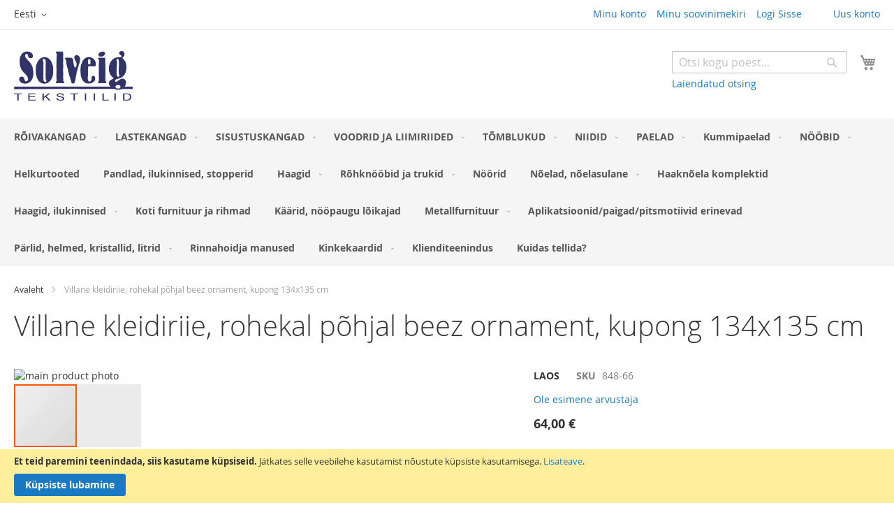

--- FILE ---
content_type: text/html; charset=UTF-8
request_url: https://solveig.ee/villane-kleidiriie-rohekal-pohjal-beez-ornament-kupong-134x135-cm
body_size: 18440
content:
 <!doctype html><html lang="et"><head prefix="og: http://ogp.me/ns# fb: http://ogp.me/ns/fb# product: http://ogp.me/ns/product#"><script> var LOCALE = 'et\u002DEE'; var BASE_URL = 'https\u003A\u002F\u002Fsolveig.ee\u002F'; var require = { 'baseUrl': 'https\u003A\u002F\u002Fsolveig.ee\u002Fstatic\u002Fversion1754902824\u002Ffrontend\u002FWiotly\u002FVeneilytarvikekauppa\u002Fet_EE' };</script> <meta charset="utf-8"/>
<meta name="title" content="Villane kleidiriie, rohekal põhjal beez ornament, kupong 134x135 cm"/>
<meta name="description" content=" "/>
<meta name="keywords" content="solveig, tekstiilid, kangad, pudu, õmblustarvikud, õmblemine, aknakatted"/>
<meta name="robots" content="INDEX,FOLLOW"/>
<meta name="viewport" content="width=device-width, initial-scale=1"/>
<meta name="format-detection" content="telephone=no"/>
<title>Villane kleidiriie, rohekal põhjal beez ornament, kupong 134x135 cm | Solveig.ee</title>







<script  type="text/javascript"  src="https://solveig.ee/static/version1754902824/frontend/Wiotly/Veneilytarvikekauppa/et_EE/requirejs/require.min.js"></script>
<script  type="text/javascript"  src="https://solveig.ee/static/version1754902824/frontend/Wiotly/Veneilytarvikekauppa/et_EE/requirejs-min-resolver.min.js"></script>
<script  type="text/javascript"  src="https://solveig.ee/static/version1754902824/frontend/Wiotly/Veneilytarvikekauppa/et_EE/mage/requirejs/mixins.min.js"></script>
<script  type="text/javascript"  src="https://solveig.ee/static/version1754902824/frontend/Wiotly/Veneilytarvikekauppa/et_EE/requirejs-config.min.js"></script>
<link  rel="canonical" href="https://solveig.ee/villane-kleidiriie-rohekal-pohjal-beez-ornament-kupong-134x135-cm" />
<link  rel="icon" type="image/x-icon" href="https://solveig.ee/media/favicon/stores/1/favicon-96x96.png" />
<link  rel="shortcut icon" type="image/x-icon" href="https://solveig.ee/media/favicon/stores/1/favicon-96x96.png" />
    <style type="text/css" data-type="criticalCss"></style> <script type="text/x-magento-init">
        {
            "*": {
                "Magento_PageCache/js/form-key-provider": {
                    "isPaginationCacheEnabled":
                        0                }
            }
        }</script>  <meta property="og:type" content="product" /><meta property="og:title" content="Villane&#x20;kleidiriie,&#x20;rohekal&#x20;p&#xF5;hjal&#x20;beez&#x20;ornament,&#x20;kupong&#x20;134x135&#x20;cm" /><meta property="og:image" content="https://solveig.ee/media/catalog/product/2/6/268060.jpg?width=265&amp;height=265&amp;store=default&amp;image-type=image" /><meta property="og:description" content="Koostis&#x3A;&#x20;vill&#x20;100&#x25;&#x3B;&#x20;kupongi&#x20;m&#xF5;&#xF5;dud&#x3A;&#x20;134cm&#x20;x&#x20;135&#x20;cm.&#x20;P&#xE4;ritolu&#x20;&#x3A;&#x20;Itaalia" /><meta property="og:url" content="https://solveig.ee/villane-kleidiriie-rohekal-pohjal-beez-ornament-kupong-134x135-cm" /> <meta property="product:price:amount" content="64"/> <meta property="product:price:currency" content="EUR"/> 
<link rel="stylesheet" media="print" onload="this.onload=null;this.media='all'" href="https://solveig.ee/static/version1754902824/frontend/Wiotly/Veneilytarvikekauppa/et_EE/mage/calendar.min.css">
<link rel="stylesheet" media="print" onload="this.onload=null;this.media='all'" href="https://solveig.ee/static/version1754902824/frontend/Wiotly/Veneilytarvikekauppa/et_EE/css/styles-m.min.css">
<link rel="stylesheet" media="print" onload="this.onload=null;this.media='all'" href="https://solveig.ee/static/version1754902824/frontend/Wiotly/Veneilytarvikekauppa/et_EE/Mageplaza_Core/css/owl.carousel.min.css">
<link rel="stylesheet" media="print" onload="this.onload=null;this.media='all'" href="https://solveig.ee/static/version1754902824/frontend/Wiotly/Veneilytarvikekauppa/et_EE/Mageplaza_Core/css/owl.theme.min.css">
<link rel="stylesheet" media="print" onload="this.onload=null;this.media='all'" href="https://solveig.ee/static/version1754902824/frontend/Wiotly/Veneilytarvikekauppa/et_EE/mage/gallery/gallery.min.css">
<link rel="stylesheet" media="print" onload="this.onload=null;this.media='screen and (min-width: 768px)'" href="https://solveig.ee/static/version1754902824/frontend/Wiotly/Veneilytarvikekauppa/et_EE/css/styles-l.min.css">
<link rel="stylesheet" media="print" onload="this.onload=null;this.media='print'" href="https://solveig.ee/static/version1754902824/frontend/Wiotly/Veneilytarvikekauppa/et_EE/css/print.min.css">
<link rel="stylesheet" media="print" onload="this.onload=null;this.media='all'" href="https://maxcdn.bootstrapcdn.com/font-awesome/latest/css/font-awesome.min.css">
</head><body data-container="body" data-mage-init='{"loaderAjax": {}, "loader": { "icon": "https://solveig.ee/static/version1754902824/frontend/Wiotly/Veneilytarvikekauppa/et_EE/images/loader-2.gif"}}' id="html-body" itemtype="http://schema.org/Product" itemscope="itemscope" class="catalog-product-view product-villane-kleidiriie-rohekal-pohjal-beez-ornament-kupong-134x135-cm page-layout-1column">       <script type="text/x-magento-init">
    {
        "*": {
            "Magento_PageBuilder/js/widget-initializer": {
                "config": {"[data-content-type=\"slider\"][data-appearance=\"default\"]":{"Magento_PageBuilder\/js\/content-type\/slider\/appearance\/default\/widget":false},"[data-content-type=\"map\"]":{"Magento_PageBuilder\/js\/content-type\/map\/appearance\/default\/widget":false},"[data-content-type=\"row\"]":{"Magento_PageBuilder\/js\/content-type\/row\/appearance\/default\/widget":false},"[data-content-type=\"tabs\"]":{"Magento_PageBuilder\/js\/content-type\/tabs\/appearance\/default\/widget":false},"[data-content-type=\"slide\"]":{"Magento_PageBuilder\/js\/content-type\/slide\/appearance\/default\/widget":{"buttonSelector":".pagebuilder-slide-button","showOverlay":"hover","dataRole":"slide"}},"[data-content-type=\"banner\"]":{"Magento_PageBuilder\/js\/content-type\/banner\/appearance\/default\/widget":{"buttonSelector":".pagebuilder-banner-button","showOverlay":"hover","dataRole":"banner"}},"[data-content-type=\"buttons\"]":{"Magento_PageBuilder\/js\/content-type\/buttons\/appearance\/inline\/widget":false},"[data-content-type=\"products\"][data-appearance=\"carousel\"]":{"Magento_PageBuilder\/js\/content-type\/products\/appearance\/carousel\/widget":false}},
                "breakpoints": {"desktop":{"label":"Desktop","stage":true,"default":true,"class":"desktop-switcher","icon":"Magento_PageBuilder::css\/images\/switcher\/switcher-desktop.svg","conditions":{"min-width":"1024px"},"options":{"products":{"default":{"slidesToShow":"5"}}}},"tablet":{"conditions":{"max-width":"1024px","min-width":"768px"},"options":{"products":{"default":{"slidesToShow":"4"},"continuous":{"slidesToShow":"3"}}}},"mobile":{"label":"Mobile","stage":true,"class":"mobile-switcher","icon":"Magento_PageBuilder::css\/images\/switcher\/switcher-mobile.svg","media":"only screen and (max-width: 768px)","conditions":{"max-width":"768px","min-width":"640px"},"options":{"products":{"default":{"slidesToShow":"3"}}}},"mobile-small":{"conditions":{"max-width":"640px"},"options":{"products":{"default":{"slidesToShow":"2"},"continuous":{"slidesToShow":"1"}}}}}            }
        }
    }</script>  <div class="cookie-status-message" id="cookie-status">The store will not work correctly in the case when cookies are disabled.</div> <script type="text&#x2F;javascript">document.querySelector("#cookie-status").style.display = "none";</script> <script type="text/x-magento-init">
    {
        "*": {
            "cookieStatus": {}
        }
    }</script> <script type="text/x-magento-init">
    {
        "*": {
            "mage/cookies": {
                "expires": null,
                "path": "\u002F",
                "domain": ".solveig.ee",
                "secure": true,
                "lifetime": "14400"
            }
        }
    }</script>  <noscript><div class="message global noscript"><div class="content"><p><strong>JavaScript seems to be disabled in your browser.</strong> <span> For the best experience on our site, be sure to turn on Javascript in your browser.</span></p></div></div></noscript>    <div role="alertdialog" tabindex="-1" class="message global cookie" id="notice-cookie-block"><div role="document" class="content" tabindex="0"><p><strong>Et teid paremini teenindada, siis kasutame küpsiseid.</strong> <span> Jätkates selle veebilehe kasutamist nõustute küpsiste kasutamisega.</span> <a href="https://solveig.ee/privacy-policy-cookie-restriction-mode/"> Lisateave</a>.</p><div class="actions"><button id="btn-cookie-allow" class="action allow primary"><span>Küpsiste lubamine</span></button></div></div></div><script type="text&#x2F;javascript">var elemZKPJP5Hf = document.querySelector('div#notice-cookie-block');
if (elemZKPJP5Hf) {
elemZKPJP5Hf.style.display = 'none';
}</script> <script type="text/x-magento-init">
        {
            "#notice-cookie-block": {
                "cookieNotices": {
                    "cookieAllowButtonSelector": "#btn-cookie-allow",
                    "cookieName": "user_allowed_save_cookie",
                    "cookieValue": {"1":1},
                    "cookieLifetime": 31536000,
                    "noCookiesUrl": "https\u003A\u002F\u002Fsolveig.ee\u002Fcookie\u002Findex\u002FnoCookies\u002F"
                }
            }
        }</script> <script> window.cookiesConfig = window.cookiesConfig || {}; window.cookiesConfig.secure = true; </script> <script>    require.config({
        map: {
            '*': {
                wysiwygAdapter: 'mage/adminhtml/wysiwyg/tiny_mce/tinymce5Adapter'
            }
        }
    });</script> <script>    require.config({
        paths: {
            googleMaps: 'https\u003A\u002F\u002Fmaps.googleapis.com\u002Fmaps\u002Fapi\u002Fjs\u003Fv\u003D3\u0026key\u003D'
        },
        config: {
            'Magento_PageBuilder/js/utils/map': {
                style: '',
            },
            'Magento_PageBuilder/js/content-type/map/preview': {
                apiKey: '',
                apiKeyErrorMessage: 'You\u0020must\u0020provide\u0020a\u0020valid\u0020\u003Ca\u0020href\u003D\u0027https\u003A\u002F\u002Fsolveig.ee\u002Fadminhtml\u002Fsystem_config\u002Fedit\u002Fsection\u002Fcms\u002F\u0023cms_pagebuilder\u0027\u0020target\u003D\u0027_blank\u0027\u003EGoogle\u0020Maps\u0020API\u0020key\u003C\u002Fa\u003E\u0020to\u0020use\u0020a\u0020map.'
            },
            'Magento_PageBuilder/js/form/element/map': {
                apiKey: '',
                apiKeyErrorMessage: 'You\u0020must\u0020provide\u0020a\u0020valid\u0020\u003Ca\u0020href\u003D\u0027https\u003A\u002F\u002Fsolveig.ee\u002Fadminhtml\u002Fsystem_config\u002Fedit\u002Fsection\u002Fcms\u002F\u0023cms_pagebuilder\u0027\u0020target\u003D\u0027_blank\u0027\u003EGoogle\u0020Maps\u0020API\u0020key\u003C\u002Fa\u003E\u0020to\u0020use\u0020a\u0020map.'
            },
        }
    });</script><script>
    require.config({
        shim: {
            'Magento_PageBuilder/js/utils/map': {
                deps: ['googleMaps']
            }
        }
    });</script>  <script>
        require([
                'jquery',
                'Mirasvit_SearchAutocomplete/js/autocomplete',
                'Mirasvit_SearchAutocomplete/js/typeahead',
            ], function ($, autocomplete, typeahead) {
                var selector = 'input#search, input#mobile_search, .minisearch input[type="text"]';

                $(document).ready(function () {
                    $('#search_mini_form').prop("minSearchLength", 10000);

                    const $input = $(selector);

                    $input.each(function (index, searchInput) {
                         new autocomplete($(searchInput)).init({"query":"","priceFormat":{"pattern":"%s\u00a0\u20ac","precision":2,"requiredPrecision":2,"decimalSymbol":",","groupSymbol":"\u00a0","groupLength":3,"integerRequired":false},"minSearchLength":3,"url":"https:\/\/solveig.ee\/searchautocomplete\/ajax\/suggest\/","storeId":"1","delay":300,"isAjaxCartButton":false,"isShowCartButton":false,"isShowImage":true,"isShowPrice":true,"isShowSku":false,"isShowRating":false,"isShowDescription":false,"isShowStockStatus":false,"layout":"1column","popularTitle":"Popular Suggestions","popularSearches":[],"isTypeaheadEnabled":false,"typeaheadUrl":"https:\/\/solveig.ee\/searchautocomplete\/ajax\/typeahead\/","minSuggestLength":2,"currency":"EUR","limit":36});
                    });
                });
            }
        );</script><script id="searchAutocompletePlaceholder" type="text/x-custom-template">
    <div class="mst-searchautocomplete__autocomplete">
        <div class="mst-searchautocomplete__spinner">
            <div class="spinner-item spinner-item-1"></div>
            <div class="spinner-item spinner-item-2"></div>
            <div class="spinner-item spinner-item-3"></div>
            <div class="spinner-item spinner-item-4"></div></div>

        <div class="mst-searchautocomplete__close">&times;</div></div></script><script id="searchAutocompleteWrapper" type="text/x-custom-template">
    <div class="mst-searchautocomplete__wrapper">
        <div class="mst-searchautocomplete__results" data-bind="{
            visible: result().noResults == false,
            css: {
                __all: result().urlAll && result().totalItems > 0
            }
        }">
            <div data-bind="foreach: { data: result().indexes, as: 'index' }">
                <div data-bind="visible: index.totalItems, attr: {class: 'mst-searchautocomplete__index ' + index.identifier}">
                    <div class="mst-searchautocomplete__index-title">
                        <span data-bind="text: index.title"></span>
                        <span data-bind="visible: index.isShowTotals">
                            (<span data-bind="text: index.totalItems"></span>)</span></div>

                    <ul data-bind="foreach: { data: index.items, as: 'item' }">
                        <li data-bind="
                            template: { name: index.identifier, data: item },
                            attr: {class: 'mst-searchautocomplete__item ' + index.identifier},
                            event: { mouseover: $parents[1].onMouseOver, mouseout: $parents[1].onMouseOut, mousedown: $parents[1].onClick },
                            css: {_active: $data.isActive}"></li></ul></div></div>

            <div class="mst-searchautocomplete__show-all" data-bind="visible: result().urlAll && result().totalItems > 0">
                <a data-bind="attr: { href: result().urlAll }">
                    <span data-bind="text: result().textAll"></span></a></div></div>

        <div class="mst-searchautocomplete__empty-result" data-bind="visible: result().noResults == true && !loading()">
            <span data-bind="text: result().textEmpty"></span></div></div></script><script id="popular" type="text/x-custom-template">
    <a class="title" data-bind="text: query"></a></script><script id="magento_search_query" type="text/x-custom-template">
    <a class="title" data-bind="text: query_text, attr: {href: url}, highlight"></a> <span class="num_results" data-bind="text: num_results"></span></script><script id="magento_catalog_product" type="text/x-custom-template">
    <!-- ko if: (imageUrl && $parents[2].config.isShowImage) -->
    <a rel="noreferrer" data-bind="attr: {href: url}">
        <div class="mst-product-image-wrapper"><img data-bind="attr: {src: imageUrl}"/></div></a>
    <!-- /ko -->

    <div class="meta">
        <div class="title">
            <a rel="noreferrer" data-bind="html: name, attr: {href: url}, highlight"></a>

            <!-- ko if: (sku && $parents[2].config.isShowSku) -->
            <span class="sku" data-bind="text: sku, highlight"></span>
            <!-- /ko --></div>

        <!-- ko if: (description && $parents[2].config.isShowDescription) -->
        <div class="description" data-bind="text: description, highlight"></div>
        <!-- /ko -->

        <!-- ko if: (rating && $parents[2].config.isShowRating) -->
        <div>
            <div class="rating-summary">
                <div class="rating-result">
                    <span data-bind="style: { width: rating + '%' }"></span></div></div></div>
        <!-- /ko -->

        <!-- ko if: (stockStatus && $parents[2].config.isShowStockStatus) -->
        <span class="stock_status" data-bind="text: stockStatus, processStockStatus"></span>
        <!-- /ko -->

        <!-- ko if: (addToCartUrl && $parents[2].config.isShowCartButton) -->
        <div class="to-cart">
            <a class="action primary mst__add_to_cart" data-bind="attr: { _href: addToCartUrl }">
                <span>Lisa ostukorvi</span></a></div>
        <!-- /ko --></div>

    <!-- ko if: (price && $parents[2].config.isShowPrice) -->
    <div class="store">
        <div data-bind="html: price" class="price"></div></div>
    <!-- /ko --></script><script id="magento_catalog_categoryproduct" type="text/x-custom-template">
    <a class="title" data-bind="text: name, attr: {href: url}, highlight"></a></script><script id="magento_catalog_category" type="text/x-custom-template">
    <a class="title" data-bind="text: name, attr: {href: url}, highlight"></a></script><script id="magento_cms_page" type="text/x-custom-template">
    <a class="title" data-bind="text: name, attr: {href: url}, highlight"></a></script><script id="magento_catalog_attribute" type="text/x-custom-template">
    <a class="title" data-bind="text: name, attr: {href: url}, highlight"></a></script><script id="magento_catalog_attribute_2" type="text/x-custom-template">
    <a class="title" data-bind="text: name, attr: {href: url}, highlight"></a></script><script id="magento_catalog_attribute_3" type="text/x-custom-template">
    <a class="title" data-bind="text: name, attr: {href: url}, highlight"></a></script><script id="magento_catalog_attribute_4" type="text/x-custom-template">
    <a class="title" data-bind="text: name, attr: {href: url}, highlight"></a></script><script id="magento_catalog_attribute_5" type="text/x-custom-template">
    <a class="title" data-bind="text: name, attr: {href: url}, highlight"></a></script><script id="mirasvit_kb_article" type="text/x-custom-template">
    <a class="title" data-bind="text: name, attr: {href: url}, highlight"></a></script><script id="external_wordpress_post" type="text/x-custom-template">
    <a class="title" data-bind="text: name, attr: {href: url}, highlight"></a></script><script id="amasty_blog_post" type="text/x-custom-template">
    <a class="title" data-bind="text: name, attr: {href: url}, highlight"></a></script><script id="amasty_faq_question" type="text/x-custom-template">
    <a class="title" data-bind="text: name, attr: {href: url}, highlight"></a></script><script id="magefan_blog_post" type="text/x-custom-template">
    <a class="title" data-bind="text: name, attr: {href: url}, highlight"></a></script><script id="mageplaza_blog_post" type="text/x-custom-template">
    <a class="title" data-bind="text: name, attr: {href: url}, highlight"></a></script><script id="aheadworks_blog_post" type="text/x-custom-template">
    <a class="title" data-bind="text: name, attr: {href: url}, highlight"></a></script><script id="mirasvit_blog_post" type="text/x-custom-template">
    <a class="title" data-bind="text: name, attr: {href: url}, highlight"></a></script><script id="mirasvit_gry_registry" type="text/x-custom-template">
    <a class="title" data-bind="text: title, attr: {href: url}, highlight"></a>
    <p data-bind="text: name, highlight"></p></script><script id="ves_blog_post" type="text/x-custom-template">
    <a class="title" data-bind="text: name, attr: {href: url}, highlight"></a></script><script id="fishpig_glossary_word" type="text/x-custom-template">
    <a class="title" data-bind="text: name, attr: {href: url}, highlight"></a></script><script id="blackbird_contentmanager_content" type="text/x-custom-template">
    <a class="title" data-bind="text: name, attr: {href: url}, highlight"></a></script><script id="mirasvit_brand_page" type="text/x-custom-template">
    <a class="title" data-bind="text: name, attr: {href: url}, highlight"></a></script>  <div class="page-wrapper"><header class="page-header"><div class="panel wrapper"><div class="panel header"><ul class="header links"><li><a href="https://solveig.ee/customer/account/" id="id2Fd44Qma" >Minu konto</a></li> <li class="link wishlist" data-bind="scope: 'wishlist'"><a href="https://solveig.ee/wishlist/">Minu soovinimekiri <!-- ko if: wishlist().counter --><span data-bind="text: wishlist().counter" class="counter qty"></span> <!-- /ko --></a></li> <script type="text/x-magento-init">
    {
        "*": {
            "Magento_Ui/js/core/app": {
                "components": {
                    "wishlist": {
                        "component": "Magento_Wishlist/js/view/wishlist"
                    }
                }
            }
        }
    }</script> <li class="link authorization-link" data-label="või"><a href="https://solveig.ee/customer/account/login/referer/aHR0cHM6Ly9zb2x2ZWlnLmVlL3ZpbGxhbmUta2xlaWRpcmlpZS1yb2hla2FsLXBvaGphbC1iZWV6LW9ybmFtZW50LWt1cG9uZy0xMzR4MTM1LWNt/" >Logi Sisse</a></li> <li class="item link compare" data-bind="scope: 'compareProducts'" data-role="compare-products-link"><a class="action compare no-display" title="V&#xF5;rdle&#x20;tooteid" data-bind="attr: {'href': compareProducts().listUrl}, css: {'no-display': !compareProducts().count}" >Võrdle tooteid <span class="counter qty" data-bind="text: compareProducts().countCaption"></span></a></li> <script type="text/x-magento-init">
{"[data-role=compare-products-link]": {"Magento_Ui/js/core/app": {"components":{"compareProducts":{"component":"Magento_Catalog\/js\/view\/compare-products"}}}}}</script>  <li class="greet welcome" data-bind="scope: 'customer'"><!-- ko if: customer().fullname --><span class="logged-in" data-bind="text: new String('Teretulemast, %1!').replace('%1', customer().fullname)"></span> <!-- /ko --><!-- ko ifnot: customer().fullname --><span class="not-logged-in" data-bind="html: ''"></span>  <!-- /ko --></li> <script type="text/x-magento-init">
    {
        "*": {
            "Magento_Ui/js/core/app": {
                "components": {
                    "customer": {
                        "component": "Magento_Customer/js/view/customer"
                    }
                }
            }
        }
    }</script><li><a href="https://solveig.ee/customer/account/create/" id="idLWE9b7Q2" >Uus konto</a></li></ul> <a class="action skip contentarea" href="#contentarea"><span> Skip to Content</span></a>    <div class="switcher language switcher-language" data-ui-id="language-switcher" id="switcher-language"><strong class="label switcher-label"><span>Language</span></strong> <div class="actions dropdown options switcher-options"><div class="action toggle switcher-trigger" id="switcher-language-trigger" data-mage-init='{"dropdown":{}}' data-toggle="dropdown" data-trigger-keypress-button="true"><strong class="view-default"><span>Eesti</span></strong></div><ul class="dropdown switcher-dropdown" data-target="dropdown">    <li class="view-fi switcher-option"><a href="https://solveig.ee/stores/store/redirect/___store/fi/___from_store/default/uenc/aHR0cHM6Ly9zb2x2ZWlnLmZpL3ZpbGxhbmUta2xlaWRpcmlpZS1yb2hla2FsLXBvaGphbC1iZWV6LW9ybmFtZW50LWt1cG9uZy0xMzR4MTM1LWNtP19fX3N0b3JlPWZp/">Finnish</a></li>  </ul></div></div></div></div><div class="header content"> <span data-action="toggle-nav" class="action nav-toggle"><span>Toggle Nav</span></span> <a class="logo" href="https://solveig.ee/" title="solveig.ee" aria-label="store logo"><img src="https://solveig.ee/media/logo/stores/1/Solveig_tekstiilid.jpg" title="solveig.ee" alt="solveig.ee" width="170"  /></a> <div data-block="minicart" class="minicart-wrapper"><a class="action showcart" href="https://solveig.ee/checkout/cart/" data-bind="scope: 'minicart_content'"><span class="text">Minu ostukorv</span> <span class="counter qty empty" data-bind="css: { empty: !!getCartParam('summary_count') == false && !isLoading() }, blockLoader: isLoading"><span class="counter-number"><!-- ko if: getCartParam('summary_count') --><!-- ko text: getCartParam('summary_count').toLocaleString(window.LOCALE) --><!-- /ko --><!-- /ko --></span> <span class="counter-label"><!-- ko if: getCartParam('summary_count') --><!-- ko text: getCartParam('summary_count').toLocaleString(window.LOCALE) --><!-- /ko --><!-- ko i18n: 'items' --><!-- /ko --><!-- /ko --></span></span></a>  <div class="block block-minicart" data-role="dropdownDialog" data-mage-init='{"dropdownDialog":{ "appendTo":"[data-block=minicart]", "triggerTarget":".showcart", "timeout": "2000", "closeOnMouseLeave": false, "closeOnEscape": true, "triggerClass":"active", "parentClass":"active", "buttons":[]}}'><div id="minicart-content-wrapper" data-bind="scope: 'minicart_content'"><!-- ko template: getTemplate() --><!-- /ko --></div></div> <script>window.checkout = {"shoppingCartUrl":"https:\/\/solveig.ee\/checkout\/cart\/","checkoutUrl":"https:\/\/solveig.ee\/checkout\/","updateItemQtyUrl":"https:\/\/solveig.ee\/checkout\/sidebar\/updateItemQty\/","removeItemUrl":"https:\/\/solveig.ee\/checkout\/sidebar\/removeItem\/","imageTemplate":"Magento_Catalog\/product\/image_with_borders","baseUrl":"https:\/\/solveig.ee\/","minicartMaxItemsVisible":5,"websiteId":"1","maxItemsToDisplay":10,"storeId":"1","storeGroupId":"1","agreementIds":["1"],"customerLoginUrl":"https:\/\/solveig.ee\/customer\/account\/login\/referer\/aHR0cHM6Ly9zb2x2ZWlnLmVlL3ZpbGxhbmUta2xlaWRpcmlpZS1yb2hla2FsLXBvaGphbC1iZWV6LW9ybmFtZW50LWt1cG9uZy0xMzR4MTM1LWNt\/","isRedirectRequired":false,"autocomplete":"off","captcha":{"user_login":{"isCaseSensitive":false,"imageHeight":50,"imageSrc":"","refreshUrl":"https:\/\/solveig.ee\/captcha\/refresh\/","isRequired":false,"timestamp":1768752671}}}</script> <script type="text/x-magento-init">
    {
        "[data-block='minicart']": {
            "Magento_Ui/js/core/app": {"components":{"minicart_content":{"children":{"subtotal.container":{"children":{"subtotal":{"children":{"subtotal.totals":{"config":{"display_cart_subtotal_incl_tax":1,"display_cart_subtotal_excl_tax":0,"template":"Magento_Tax\/checkout\/minicart\/subtotal\/totals"},"children":{"subtotal.totals.msrp":{"component":"Magento_Msrp\/js\/view\/checkout\/minicart\/subtotal\/totals","config":{"displayArea":"minicart-subtotal-hidden","template":"Magento_Msrp\/checkout\/minicart\/subtotal\/totals"}}},"component":"Magento_Tax\/js\/view\/checkout\/minicart\/subtotal\/totals"}},"component":"uiComponent","config":{"template":"Magento_Checkout\/minicart\/subtotal"}}},"component":"uiComponent","config":{"displayArea":"subtotalContainer"}},"item.renderer":{"component":"Magento_Checkout\/js\/view\/cart-item-renderer","config":{"displayArea":"defaultRenderer","template":"Magento_Checkout\/minicart\/item\/default"},"children":{"item.image":{"component":"Magento_Catalog\/js\/view\/image","config":{"template":"Magento_Catalog\/product\/image","displayArea":"itemImage"}},"checkout.cart.item.price.sidebar":{"component":"uiComponent","config":{"template":"Magento_Checkout\/minicart\/item\/price","displayArea":"priceSidebar"}}}},"extra_info":{"component":"uiComponent","config":{"displayArea":"extraInfo"}},"promotion":{"component":"uiComponent","config":{"displayArea":"promotion"}}},"config":{"itemRenderer":{"default":"defaultRenderer","simple":"defaultRenderer","virtual":"defaultRenderer"},"template":"Magento_Checkout\/minicart\/content"},"component":"Magento_Checkout\/js\/view\/minicart"}},"types":[]}        },
        "*": {
            "Magento_Ui/js/block-loader": "https\u003A\u002F\u002Fsolveig.ee\u002Fstatic\u002Fversion1754902824\u002Ffrontend\u002FWiotly\u002FVeneilytarvikekauppa\u002Fet_EE\u002Fimages\u002Floader\u002D1.gif"
        }
    }</script></div>  <div class="block block-search"><div class="block block-title"><strong>Otsi</strong></div><div class="block block-content"><form class="form minisearch" id="search_mini_form" action="https://solveig.ee/catalogsearch/result/" method="get"> <div class="field search"><label class="label" for="search" data-role="minisearch-label"><span>Otsi</span></label> <div class="control"><input id="search" data-mage-init='{ "quickSearch": { "formSelector": "#search_mini_form", "url": "https://solveig.ee/search/ajax/suggest/", "destinationSelector": "#search_autocomplete", "minSearchLength": "3" } }' type="text" name="q" value="" placeholder="Otsi&#x20;kogu&#x20;poest..." class="input-text" maxlength="128" role="combobox" aria-haspopup="false" aria-autocomplete="both" autocomplete="off" aria-expanded="false"/><div id="search_autocomplete" class="search-autocomplete"></div> <div class="nested"><a class="action advanced" href="https://solveig.ee/catalogsearch/advanced/" data-action="advanced-search">Laiendatud otsing</a></div></div></div><div class="actions"><button type="submit" title="Otsi" class="action search" aria-label="Search" ><span>Otsi</span></button></div></form></div></div></div></header>  <div class="sections nav-sections"> <div class="section-items nav-sections-items" data-mage-init='{"tabs":{"openedState":"active"}}'>  <div class="section-item-title nav-sections-item-title" data-role="collapsible"><a class="nav-sections-item-switch" data-toggle="switch" href="#store.menu">Menüü</a></div><div class="section-item-content nav-sections-item-content" id="store.menu" data-role="content">  <nav class="navigation" data-action="navigation"><ul data-mage-init='{"menu":{"responsive":true, "expanded":true, "position":{"my":"left top","at":"left bottom"}}}'><li  class="level0 nav-1 category-item first level-top parent"><a href="https://solveig.ee/roivakangad"  class="level-top" ><span>RÕIVAKANGAD</span></a><ul class="level0 submenu"><li  class="level1 nav-1-1 category-item first parent"><a href="https://solveig.ee/roivakangad/siid-ja-siidisegukangad" ><span>Siid ja siidisegukangad</span></a><ul class="level1 submenu"><li  class="level2 nav-1-1-1 category-item first"><a href="https://solveig.ee/roivakangad/siid-ja-siidisegukangad/mustriga-siid-ja-siidisegu-kangad" ><span>Mustriga siid ja siidisegu kangad</span></a></li><li  class="level2 nav-1-1-2 category-item last"><a href="https://solveig.ee/roivakangad/siid-ja-siidisegukangad/uhevarvilised-siid-ja-siidisegu-kangad" ><span>Ühevärvilised siid ja siidisegu kangad</span></a></li></ul></li><li  class="level1 nav-1-2 category-item"><a href="https://solveig.ee/roivakangad/chanel-ja-bukleekangad" ><span>Chanel ja bukleekangad</span></a></li><li  class="level1 nav-1-3 category-item"><a href="https://solveig.ee/roivakangad/pitskangad" ><span>Pitskangad</span></a></li><li  class="level1 nav-1-4 category-item parent"><a href="https://solveig.ee/roivakangad/puuvillased-ja-puuvillasegu-kangad" ><span>Puuvillased ja puuvillasegu kangad</span></a><ul class="level1 submenu"><li  class="level2 nav-1-4-1 category-item first"><a href="https://solveig.ee/roivakangad/puuvillased-ja-puuvillasegu-kangad/uhevarvilised-puuvillased-ja-puuvillasegu-kangad" ><span>Ühevärvilised puuvillased ja puuvillasegu kangad</span></a></li><li  class="level2 nav-1-4-2 category-item last"><a href="https://solveig.ee/roivakangad/puuvillased-ja-puuvillasegu-kangad/mustriga-puuvillased-ja-puuvillasegu-kangad" ><span>Mustriga puuvillased ja puuvillasegu kangad</span></a></li></ul></li><li  class="level1 nav-1-5 category-item parent"><a href="https://solveig.ee/roivakangad/poluester-ja-poluestrisegu-kangad" ><span>Polüester ja polüestrisegu kangad</span></a><ul class="level1 submenu"><li  class="level2 nav-1-5-1 category-item first"><a href="https://solveig.ee/roivakangad/poluester-ja-poluestrisegu-kangad/uhevarvilised-poluester-ja-poluestrisegu-kangad" ><span>Ühevärvilised polüester ja polüestrisegu kangad</span></a></li><li  class="level2 nav-1-5-2 category-item last parent"><a href="https://solveig.ee/roivakangad/poluester-ja-poluestrisegu-kangad/mustrilised-poluester-ka-poluestrisegu-kangad" ><span>Mustrilised polüester ka polüestrisegu kangad</span></a><ul class="level2 submenu"><li  class="level3 nav-1-5-2-1 category-item first last"><a href="https://solveig.ee/roivakangad/poluester-ja-poluestrisegu-kangad/mustrilised-poluester-ka-poluestrisegu-kangad/mustrilised-poluester-ja-poluuestrisegu-kangad" ><span>Mustrilised polüester ja poluüestrisegu kangad</span></a></li></ul></li></ul></li><li  class="level1 nav-1-6 category-item parent"><a href="https://solveig.ee/roivakangad/viskoos-ja-viskoosisegu-kangad" ><span>Viskoos ja viskoosisegu kangad</span></a><ul class="level1 submenu"><li  class="level2 nav-1-6-1 category-item first"><a href="https://solveig.ee/roivakangad/viskoos-ja-viskoosisegu-kangad/uhevarvilised-viskoos-ja-viskoosisegu-kangad" ><span>Ühevärvilised viskoos ja viskoosisegu kangad</span></a></li><li  class="level2 nav-1-6-2 category-item last"><a href="https://solveig.ee/roivakangad/viskoos-ja-viskoosisegu-kangad/mustrilised-viskoos-ja-viskoosisegu-kangad" ><span>Mustrilised viskoos ja viskoosisegu kangad</span></a></li></ul></li><li  class="level1 nav-1-7 category-item parent"><a href="https://solveig.ee/roivakangad/villased-ja-villasegu-kangad" ><span>Villased ja villasegu kangad</span></a><ul class="level1 submenu"><li  class="level2 nav-1-7-1 category-item first"><a href="https://solveig.ee/roivakangad/villased-ja-villasegu-kangad/kostuumi-kleidi-villased-ja-villasegu-kangad" ><span>Kostüümi/kleidi villased ja villasegu kangad</span></a></li><li  class="level2 nav-1-7-2 category-item"><a href="https://solveig.ee/roivakangad/villased-ja-villasegu-kangad/villased-ja-villasegu-mantliriided" ><span>Villased ja villasegu mantliriided</span></a></li><li  class="level2 nav-1-7-3 category-item last"><a href="https://solveig.ee/roivakangad/villased-ja-villasegu-kangad/villased-ja-villasegu-ulikonnariided" ><span>Villased ja villasegu ülikonnariided</span></a></li></ul></li><li  class="level1 nav-1-8 category-item parent"><a href="https://solveig.ee/roivakangad/trikotaazkangad" ><span>Trikotaažkangad</span></a><ul class="level1 submenu"><li  class="level2 nav-1-8-1 category-item first"><a href="https://solveig.ee/roivakangad/trikotaazkangad/uhevarvilised-trikotaazkangad" ><span>Ühevärvilised trikotaažkangad</span></a></li><li  class="level2 nav-1-8-2 category-item last"><a href="https://solveig.ee/roivakangad/trikotaazkangad/mustriga-trikotaazkangad" ><span>Mustriga trikotaažkangad</span></a></li></ul></li><li  class="level1 nav-1-9 category-item"><a href="https://solveig.ee/roivakangad/broderiikangad" ><span>Broderiikangad</span></a></li><li  class="level1 nav-1-10 category-item parent"><a href="https://solveig.ee/roivakangad/linased-ja-linasesegu-kangad" ><span>Linased ja linasesegu kangad</span></a><ul class="level1 submenu"><li  class="level2 nav-1-10-1 category-item first"><a href="https://solveig.ee/roivakangad/linased-ja-linasesegu-kangad/uhevarvilised-linased-ja-linasesegu-kangad" ><span>Ühevärvilised linased ja linasesegu kangad</span></a></li><li  class="level2 nav-1-10-2 category-item last"><a href="https://solveig.ee/roivakangad/linased-ja-linasesegu-kangad/mustriga-linased-ja-linasesegu-kangad" ><span>Mustriga linased ja linasesegu kangad</span></a></li></ul></li><li  class="level1 nav-1-11 category-item"><a href="https://solveig.ee/roivakangad/litter-ja-efektkangad" ><span>Litter- ja efektkangad</span></a></li><li  class="level1 nav-1-12 category-item parent"><a href="https://solveig.ee/roivakangad/tullkangad" ><span>Tüllkangad</span></a><ul class="level1 submenu"><li  class="level2 nav-1-12-1 category-item first last"><a href="https://solveig.ee/roivakangad/lihtne-tull/tullkangad-mustrilised" ><span>Tüllkangad mustrilised</span></a></li></ul></li><li  class="level1 nav-1-13 category-item"><a href="https://solveig.ee/roivakangad/zakaarkoelised-kangad" ><span>Žakaarkoelised kangad</span></a></li><li  class="level1 nav-1-14 category-item last"><a href="https://solveig.ee/roivakangad/impregneerkangad-eritootlusega-kangad" ><span>Impregneerkangad, eritöötlusega kangad</span></a></li></ul></li><li  class="level0 nav-2 category-item level-top parent"><a href="https://solveig.ee/lastekangad"  class="level-top" ><span>LASTEKANGAD</span></a><ul class="level0 submenu"><li  class="level1 nav-2-1 category-item first"><a href="https://solveig.ee/lastekangad/musliin-kangad" ><span>Musliin kangad</span></a></li><li  class="level1 nav-2-2 category-item"><a href="https://solveig.ee/lastekangad/laste-trikotaazid" ><span>Laste trikotaažid</span></a></li><li  class="level1 nav-2-3 category-item"><a href="https://solveig.ee/lastekangad/vahvelkangad" ><span>Vahvelkangad</span></a></li><li  class="level1 nav-2-4 category-item last"><a href="https://solveig.ee/lastekangad/laste-puuvillane" ><span>Laste puuvillane</span></a></li></ul></li><li  class="level0 nav-3 category-item level-top parent"><a href="https://solveig.ee/sisustuskangad"  class="level-top" ><span>SISUSTUSKANGAD</span></a><ul class="level0 submenu"><li  class="level1 nav-3-1 category-item first parent"><a href="https://solveig.ee/sisustuskangad/kardinakangas" ><span>Kardinakangas</span></a><ul class="level1 submenu"><li  class="level2 nav-3-1-1 category-item first"><a href="https://solveig.ee/sisustuskangad/kardinakangas/kulgkardina-kangas" ><span>külgkardina kangas</span></a></li><li  class="level2 nav-3-1-2 category-item"><a href="https://solveig.ee/sisustuskangad/kardinakangas/pimendav-kangas" ><span>pimendav kangas</span></a></li><li  class="level2 nav-3-1-3 category-item"><a href="https://solveig.ee/sisustuskangad/kardinakangas/kardinavuaal" ><span>kardinavuaal</span></a></li><li  class="level2 nav-3-1-4 category-item"><a href="https://solveig.ee/sisustuskangad/kardinakangas/kardinatull" ><span>kardinatüll</span></a></li><li  class="level2 nav-3-1-5 category-item last"><a href="https://solveig.ee/sisustuskangad/kardinakangas/valmiskardinad" ><span>valmiskardinad</span></a></li></ul></li><li  class="level1 nav-3-2 category-item"><a href="https://solveig.ee/sisustuskangad/dekoratiivriie" ><span>Dekoratiivriie</span></a></li><li  class="level1 nav-3-3 category-item last parent"><a href="https://solveig.ee/sisustuskangad/voodipesukangas" ><span>Voodipesukangas</span></a><ul class="level1 submenu"><li  class="level2 nav-3-3-1 category-item first"><a href="https://solveig.ee/sisustuskangad/voodipesukangas/kirju-voodipesukangas" ><span>kirju voodipesukangas</span></a></li><li  class="level2 nav-3-3-2 category-item"><a href="https://solveig.ee/sisustuskangad/voodipesukangas/uhevarviline-voodipesukangas" ><span>ühevärviline voodipesukangas</span></a></li><li  class="level2 nav-3-3-3 category-item last"><a href="https://solveig.ee/sisustuskangad/voodipesukangas/satiinvoodipesukangad" ><span>satiinvoodipesukangad</span></a></li></ul></li></ul></li><li  class="level0 nav-4 category-item level-top parent"><a href="https://solveig.ee/voodrid-ja-liimiriided"  class="level-top" ><span>VOODRID JA LIIMIRIIDED</span></a><ul class="level0 submenu"><li  class="level1 nav-4-1 category-item first"><a href="https://solveig.ee/voodrid-ja-liimiriided/liimiriided" ><span>Liimiriided</span></a></li><li  class="level1 nav-4-2 category-item last parent"><a href="https://solveig.ee/voodrid-ja-liimiriided/voodrid-erinevad" ><span>Voodrid erinevad</span></a><ul class="level1 submenu"><li  class="level2 nav-4-2-1 category-item first last"><a href="https://solveig.ee/voodrid-ja-liimiriided/voodrid-erinevad/stretch-voodrid" ><span>Stretch voodrid</span></a></li></ul></li></ul></li><li  class="level0 nav-5 category-item level-top parent"><a href="https://solveig.ee/tomblukud"  class="level-top" ><span>TÕMBLUKUD</span></a><ul class="level0 submenu"><li  class="level1 nav-5-1 category-item first parent"><a href="https://solveig.ee/tomblukud/peitlukud" ><span>Peitlukud</span></a><ul class="level1 submenu"><li  class="level2 nav-5-1-1 category-item first"><a href="https://solveig.ee/tomblukud/peitlukud/peitlukk-nailon-20cm" ><span>Peitlukk, nailon 20cm</span></a></li><li  class="level2 nav-5-1-2 category-item"><a href="https://solveig.ee/tomblukud/peitlukud/peitluk-nailon-50-cm" ><span>Peitluk, nailon 50 cm</span></a></li><li  class="level2 nav-5-1-3 category-item"><a href="https://solveig.ee/tomblukud/peitlukud/peitlukk-nailon-60-cm" ><span>Peitlukk, nailon 60 cm</span></a></li><li  class="level2 nav-5-1-4 category-item"><a href="https://solveig.ee/tomblukud/peitlukud/peitlukk-pes-pael-20-cm" ><span>Peitlukk, PES pael 20 cm</span></a></li><li  class="level2 nav-5-1-5 category-item last"><a href="https://solveig.ee/tomblukud/peitlukud/peitlukk-pes-pael-50cm" ><span>Peitlukk, PES pael 50cm</span></a></li></ul></li><li  class="level1 nav-5-2 category-item parent"><a href="https://solveig.ee/tomblukud/poolpeitelukud" ><span>Poolpeitelukud</span></a><ul class="level1 submenu"><li  class="level2 nav-5-2-1 category-item first"><a href="https://solveig.ee/tomblukud/poolpeitelukud/alt-lahti-poolpeite-spiraallukk-s40-4mm-35cm" ><span>Alt lahti poolpeite spiraallukk S40, 4mm, 35cm</span></a></li><li  class="level2 nav-5-2-2 category-item last"><a href="https://solveig.ee/tomblukud/poolpeitelukud/alt-lahti-poolpeite-spiraallukk-s40-4mm-50cm" ><span>Alt lahti poolpeite spiraallukk S40,4mm, 50cm</span></a></li></ul></li><li  class="level1 nav-5-3 category-item parent"><a href="https://solveig.ee/tomblukud/spiraallukk-4mm-kleidi-seeliku" ><span>Spiraallukk 4mm/kleidi,seeliku</span></a><ul class="level1 submenu"><li  class="level2 nav-5-3-1 category-item first parent"><a href="https://solveig.ee/tomblukud/spiraallukk-4mm-kleidi-seeliku/alt-kinnine-spiraallukk-s40-4mm" ><span>Alt kinnine spiraallukk S40,4mm</span></a><ul class="level2 submenu"><li  class="level3 nav-5-3-1-1 category-item first"><a href="https://solveig.ee/tomblukud/spiraallukk-4mm-kleidi-seeliku/alt-kinnine-spiraallukk-s40-4mm/alt-kinnine-spiraallukk-s40-4mm-14-20cm-hiina" ><span>Alt kinnine spiraallukk S40,4mm, 14-20cm/Hiina</span></a></li><li  class="level3 nav-5-3-1-2 category-item"><a href="https://solveig.ee/tomblukud/spiraallukk-4mm-kleidi-seeliku/alt-kinnine-spiraallukk-s40-4mm/alt-kinnine-tugevdatud-hambaga-spiraallukk-strong-4mm-20cm" ><span>Alt kinnine tugevdatud hambaga spiraallukk/Strong 4mm, 20cm</span></a></li><li  class="level3 nav-5-3-1-3 category-item"><a href="https://solveig.ee/tomblukud/spiraallukk-4mm-kleidi-seeliku/alt-kinnine-spiraallukk-s40-4mm/alt-kinnine-spiraallukk-a40-4mm-autolock" ><span>Alt kinnine spiraallukk A40,4mm, autolock </span></a></li><li  class="level3 nav-5-3-1-4 category-item last"><a href="https://solveig.ee/tomblukud/spiraallukk-4mm-kleidi-seeliku/alt-kinnine-spiraallukk-s40-4mm/alt-kinnine-spiraallukk-s40-4mm-50cm" ><span>Alt kinnine spiraallukk S40,4mm, 50cm</span></a></li></ul></li><li  class="level2 nav-5-3-2 category-item last"><a href="https://solveig.ee/tomblukud/spiraallukk-4mm-kleidi-seeliku/alt-lahti-spiraallukk-s40-4mm" ><span>Alt lahti spiraallukk S40, 4mm</span></a></li></ul></li><li  class="level1 nav-5-4 category-item parent"><a href="https://solveig.ee/tomblukud/spiraallukud-6mm" ><span>Spiraallukud  6mm</span></a><ul class="level1 submenu"><li  class="level2 nav-5-4-1 category-item first"><a href="https://solveig.ee/tomblukud/spiraallukud-6mm/alt-lahti-spiraallukk-6mm" ><span>Alt lahti spiraallukk 6mm</span></a></li><li  class="level2 nav-5-4-2 category-item last"><a href="https://solveig.ee/tomblukud/spiraallukud-6mm/alt-kinni-spiraallukk-6mm" ><span>Alt kinni spiraallukk 6mm</span></a></li></ul></li><li  class="level1 nav-5-5 category-item parent"><a href="https://solveig.ee/tomblukud/traktorlukk-6mm" ><span>Traktorlukk 6mm </span></a><ul class="level1 submenu"><li  class="level2 nav-5-5-1 category-item first"><a href="https://solveig.ee/tomblukud/traktorlukk-6mm/alt-lahti-traktorlukk-6mm" ><span>Alt lahti traktorlukk 6mm </span></a></li><li  class="level2 nav-5-5-2 category-item"><a href="https://solveig.ee/tomblukud/traktorlukk-6mm/2-kelku-traktorlukk-6mm" ><span>2-kelku traktorlukk 6mm</span></a></li><li  class="level2 nav-5-5-3 category-item last"><a href="https://solveig.ee/tomblukud/traktorlukk-6mm/alt-kinni-traktorlukk-6mm" ><span>Alt kinni traktorlukk 6mm</span></a></li></ul></li><li  class="level1 nav-5-6 category-item"><a href="https://solveig.ee/tomblukud/spiraallukk-7mm-saapalukk" ><span>Spiraallukk 7mm (saapalukk)</span></a></li><li  class="level1 nav-5-7 category-item parent"><a href="https://solveig.ee/tomblukud/traktorlukk-8mm" ><span>Traktorlukk 8mm </span></a><ul class="level1 submenu"><li  class="level2 nav-5-7-1 category-item first"><a href="https://solveig.ee/tomblukud/traktorlukk-8mm/alt-lahti-traktorlukk-8mm" ><span>Alt lahti traktorlukk 8mm</span></a></li><li  class="level2 nav-5-7-2 category-item"><a href="https://solveig.ee/tomblukud/traktorlukk-8mm/alt-kinni-traktorlukk-8mm" ><span>Alt kinni traktorlukk 8mm</span></a></li><li  class="level2 nav-5-7-3 category-item last"><a href="https://solveig.ee/tomblukud/traktorlukk-8mm/2-kelku-traktorlukk-8mm" ><span>2-kelku traktorlukk 8mm</span></a></li></ul></li><li  class="level1 nav-5-8 category-item parent"><a href="https://solveig.ee/tomblukud/metall-tomblukk-4mm" ><span>Metall tõmblukk 4mm </span></a><ul class="level1 submenu"><li  class="level2 nav-5-8-1 category-item first"><a href="https://solveig.ee/tomblukud/metall-tomblukk-4mm/alt-lahti-metall-tomblukk-4mm" ><span>Alt lahti metall tõmblukk 4mm</span></a></li><li  class="level2 nav-5-8-2 category-item"><a href="https://solveig.ee/tomblukud/metall-tomblukk-4mm/alt-kinni-metall-tomblukk-4mm" ><span>Alt kinni metall tõmblukk 4mm</span></a></li><li  class="level2 nav-5-8-3 category-item last"><a href="https://solveig.ee/tomblukud/metall-tomblukk-4mm/2-kelku-metall-tomblukk-4mm" ><span>2-kelku metall tõmblukk 4mm</span></a></li></ul></li><li  class="level1 nav-5-9 category-item parent"><a href="https://solveig.ee/tomblukud/metall-tomblukk-6mm" ><span>Metall tõmblukk 6mm </span></a><ul class="level1 submenu"><li  class="level2 nav-5-9-1 category-item first"><a href="https://solveig.ee/tomblukud/metall-tomblukk-6mm/alt-kinni-metall-tomblukk-5-6mm" ><span>Alt kinni metall tõmblukk 5- 6mm</span></a></li><li  class="level2 nav-5-9-2 category-item"><a href="https://solveig.ee/tomblukud/metall-tomblukk-6mm/tex-alt-kinni-metall-tomblukk-6mm" ><span>TEX, alt kinni metall tõmblukk 6mm</span></a></li><li  class="level2 nav-5-9-3 category-item"><a href="https://solveig.ee/tomblukud/metall-tomblukk-6mm/alt-lahti-metall-tomblukk-6mm" ><span>Alt lahti metall tõmblukk 6mm</span></a></li><li  class="level2 nav-5-9-4 category-item"><a href="https://solveig.ee/tomblukud/metall-tomblukk-6mm/tex-alt-lahti-metall-tomblukk-6mm" ><span>TEX, alt lahti metall tõmblukk 6mm</span></a></li><li  class="level2 nav-5-9-5 category-item"><a href="https://solveig.ee/tomblukud/metall-tomblukk-6mm/tex-2-kelku-metall-tomblukk-6mm" ><span>TEX, 2-kelku metall tõmblukk 6mm</span></a></li><li  class="level2 nav-5-9-6 category-item last"><a href="https://solveig.ee/tomblukud/metall-tomblukk-6mm/2-kelku-metall-tomblukk-6mm" ><span>2-kelku metall tõmblukk 6mm</span></a></li></ul></li><li  class="level1 nav-5-10 category-item last parent"><a href="https://solveig.ee/tomblukud/metall-tomblukk-8-10mm" ><span>Metall tõmblukk 8-10mm </span></a><ul class="level1 submenu"><li  class="level2 nav-5-10-1 category-item first"><a href="https://solveig.ee/tomblukud/metall-tomblukk-8-10mm/alt-lahti-metall-tomblukk-8-10mm" ><span>Alt lahti metall tõmblukk 8-10mm</span></a></li><li  class="level2 nav-5-10-2 category-item"><a href="https://solveig.ee/tomblukud/metall-tomblukk-8-10mm/alt-kinni-metall-tomblukk-8-10mm" ><span>Alt kinni metall tõmblukk 8-10mm</span></a></li><li  class="level2 nav-5-10-3 category-item last"><a href="https://solveig.ee/tomblukud/metall-tomblukk-8-10mm/2-kelku-metall-tomblukk-8-10-mm" ><span>2-kelku metall tõmblukk 8-10 mm</span></a></li></ul></li></ul></li><li  class="level0 nav-6 category-item level-top parent"><a href="https://solveig.ee/niidid"  class="level-top" ><span>NIIDID</span></a><ul class="level0 submenu"><li  class="level1 nav-6-1 category-item first"><a href="https://solveig.ee/niidid/omblusniit-100-pes-coats-ideal-366m" ><span>Õmblusniit 100% PES Coats/Ideal 366m</span></a></li><li  class="level1 nav-6-2 category-item parent"><a href="https://solveig.ee/niidid/overlokiniidid" ><span>Overlokiniidid</span></a><ul class="level1 submenu"><li  class="level2 nav-6-2-1 category-item first"><a href="https://solveig.ee/niidid/overlokiniidid/overlokiniit-2-90-rl-fajoom" ><span>Overlokiniit 2,90€/rl Fajoom</span></a></li><li  class="level2 nav-6-2-2 category-item"><a href="https://solveig.ee/niidid/overlokiniidid/overlokiiit-2-70" ><span>Overlokiiit 2.70€</span></a></li><li  class="level2 nav-6-2-3 category-item"><a href="https://solveig.ee/niidid/overlokiniidid/overlokiniit-3-50-unicorn-40-2-5000y" ><span>Overlokiniit 3,50€ Unicorn 40/2 5000y</span></a></li><li  class="level2 nav-6-2-4 category-item last"><a href="https://solveig.ee/niidid/overlokiniidid/overlokiniit-heie-nr-100-300m-rl" ><span>Overlokiniit heie nr. 100/300m/rl</span></a></li></ul></li><li  class="level1 nav-6-3 category-item"><a href="https://solveig.ee/niidid/salapisteniit-tamiilniit-labipaistev" ><span>Salapisteniit/tamiilniit läbipaistev</span></a></li><li  class="level1 nav-6-4 category-item parent"><a href="https://solveig.ee/niidid/tugevad-niidid" ><span>Tugevad  niidid </span></a><ul class="level1 submenu"><li  class="level2 nav-6-4-1 category-item first"><a href="https://solveig.ee/niidid/tugevad-niidid/tugev-jame-niit-20-3-15g-rl" ><span>tugev jäme niit 20/3 15g/rl</span></a></li><li  class="level2 nav-6-4-2 category-item"><a href="https://solveig.ee/niidid/tugevad-niidid/tugev-jame-niit-20-3-20g-rl" ><span>tugev jäme niit 20/3  20g/rl</span></a></li><li  class="level2 nav-6-4-3 category-item last"><a href="https://solveig.ee/niidid/tugevad-niidid/tugev-kapronniit" ><span>tugev kapronniit</span></a></li></ul></li><li  class="level1 nav-6-5 category-item"><a href="https://solveig.ee/niidid/kumminiit" ><span>Kumminiit</span></a></li><li  class="level1 nav-6-6 category-item"><a href="https://solveig.ee/niidid/lureksniit" ><span>Lüreksniit </span></a></li><li  class="level1 nav-6-7 category-item last"><a href="https://solveig.ee/niidid/mulinee" ><span>Mulinee</span></a></li></ul></li><li  class="level0 nav-7 category-item level-top parent"><a href="https://solveig.ee/paelad"  class="level-top" ><span>PAELAD</span></a><ul class="level0 submenu"><li  class="level1 nav-7-1 category-item first"><a href="https://solveig.ee/paelad/kardinapaelad" ><span>Kardinapaelad</span></a></li><li  class="level1 nav-7-2 category-item parent"><a href="https://solveig.ee/paelad/pitspaelad" ><span>Pitspaelad</span></a><ul class="level1 submenu"><li  class="level2 nav-7-2-1 category-item first"><a href="https://solveig.ee/paelad/pitspaelad/kootud-pitspael" ><span>kootud pitspael</span></a></li><li  class="level2 nav-7-2-2 category-item"><a href="https://solveig.ee/paelad/pitspaelad/nailonpitspael" ><span>nailonpitspael</span></a></li><li  class="level2 nav-7-2-3 category-item"><a href="https://solveig.ee/paelad/pitspaelad/tullil-pitspael-tikitud" ><span>tüllil pitspael tikitud</span></a></li><li  class="level2 nav-7-2-4 category-item last"><a href="https://solveig.ee/paelad/pitspaelad/puuvillane-ja-linane-pitspael" ><span>Puuvillane - ja linane pitspael</span></a></li></ul></li><li  class="level1 nav-7-3 category-item parent"><a href="https://solveig.ee/paelad/kandipaelad" ><span>Kandipaelad</span></a><ul class="level1 submenu"><li  class="level2 nav-7-3-1 category-item first"><a href="https://solveig.ee/paelad/kandipaelad/kant-satiin" ><span>kant satiin</span></a></li><li  class="level2 nav-7-3-2 category-item"><a href="https://solveig.ee/paelad/kandipaelad/kant-puuvill" ><span>kant puuvill</span></a></li><li  class="level2 nav-7-3-3 category-item last"><a href="https://solveig.ee/paelad/kandipaelad/kant-kummi" ><span>kant kummi</span></a></li></ul></li><li  class="level1 nav-7-4 category-item parent"><a href="https://solveig.ee/paelad/ripspaelad-uhevarvilised" ><span>Ripspaelad ühevärvilised</span></a><ul class="level1 submenu"><li  class="level2 nav-7-4-1 category-item first last"><a href="https://solveig.ee/paelad/ripspaelad-uhevarvilised/ripspael-10mm" ><span>ripspael 10mm</span></a></li></ul></li><li  class="level1 nav-7-5 category-item"><a href="https://solveig.ee/paelad/ilupaelad-mustrilised" ><span>Ilupaelad mustrilised</span></a></li><li  class="level1 nav-7-6 category-item"><a href="https://solveig.ee/paelad/vitselpael" ><span>Vitselpael</span></a></li><li  class="level1 nav-7-7 category-item parent"><a href="https://solveig.ee/paelad/takjapaelad" ><span>Takjapaelad</span></a><ul class="level1 submenu"><li  class="level2 nav-7-7-1 category-item first"><a href="https://solveig.ee/paelad/takjapaelad/takjapael-laius-20mm" ><span>takjapael, laius 20mm</span></a></li><li  class="level2 nav-7-7-2 category-item"><a href="https://solveig.ee/paelad/takjapaelad/takjapael-laius-25mm" ><span>takjapael, laius 25mm</span></a></li><li  class="level2 nav-7-7-3 category-item last"><a href="https://solveig.ee/paelad/takjapaelad/takjapael-liimiga-laius-20mm" ><span>takjapael liimiga, laius 20mm</span></a></li></ul></li><li  class="level1 nav-7-8 category-item last"><a href="https://solveig.ee/paelad/erinevad-paelad" ><span>Erinevad paelad</span></a></li></ul></li><li  class="level0 nav-8 category-item level-top parent"><a href="https://solveig.ee/kummipaelad"  class="level-top" ><span>Kummipaelad</span></a><ul class="level0 submenu"><li  class="level1 nav-8-1 category-item first"><a href="https://solveig.ee/kummipaelad/pesukumm-poolil" ><span>pesukumm poolil</span></a></li><li  class="level1 nav-8-2 category-item parent"><a href="https://solveig.ee/kummipaelad/kummipael-uhevarviline" ><span>kummipael ühevärviline</span></a><ul class="level1 submenu"><li  class="level2 nav-8-2-1 category-item first"><a href="https://solveig.ee/kummipaelad/kummipael-uhevarviline/kummipael-noopaukudega" ><span>kummipael nööpaukudega</span></a></li><li  class="level2 nav-8-2-2 category-item"><a href="https://solveig.ee/kummipaelad/kummipael-uhevarviline/kummipael-must-ja-valge" ><span>kummipael must ja valge</span></a></li><li  class="level2 nav-8-2-3 category-item last"><a href="https://solveig.ee/kummipaelad/kummipael-uhevarviline/kummipael-varviline" ><span>kummipael värviline</span></a></li></ul></li><li  class="level1 nav-8-3 category-item"><a href="https://solveig.ee/kummipaelad/kummipael-dekoratiivne" ><span>kummipael dekoratiivne</span></a></li><li  class="level1 nav-8-4 category-item last"><a href="https://solveig.ee/kummipaelad/kumminoor" ><span>kumminöör</span></a></li></ul></li><li  class="level0 nav-9 category-item level-top parent"><a href="https://solveig.ee/noobid"  class="level-top" ><span>NÖÖBID</span></a><ul class="level0 submenu"><li  class="level1 nav-9-1 category-item first"><a href="https://solveig.ee/noobid/noobid-erinevad" ><span>nööbid erinevad</span></a></li><li  class="level1 nav-9-2 category-item"><a href="https://solveig.ee/noobid/noop-metallist" ><span>nööp metallist</span></a></li><li  class="level1 nav-9-3 category-item"><a href="https://solveig.ee/noobid/noop-puust" ><span>nööp puust</span></a></li><li  class="level1 nav-9-4 category-item last"><a href="https://solveig.ee/noobid/noop-toorikust" ><span>nööp toorikust </span></a></li></ul></li><li  class="level0 nav-10 category-item level-top"><a href="https://solveig.ee/helkurtooted"  class="level-top" ><span>Helkurtooted</span></a></li><li  class="level0 nav-11 category-item level-top"><a href="https://solveig.ee/pandlad-ilukinnised-stopperid"  class="level-top" ><span>Pandlad, ilukinnised, stopperid</span></a></li><li  class="level0 nav-12 category-item level-top parent"><a href="https://solveig.ee/haagid"  class="level-top" ><span>Haagid</span></a><ul class="level0 submenu"><li  class="level1 nav-12-1 category-item first"><a href="https://solveig.ee/pandlad-ja-ilukinnised/haagid-lihtsad-metallist" ><span>haagid lihtsad metallist</span></a></li><li  class="level1 nav-12-2 category-item last"><a href="https://solveig.ee/pandlad-ja-ilukinnised/norra-haagid" ><span>Norra haagid</span></a></li></ul></li><li  class="level0 nav-13 category-item level-top parent"><a href="https://solveig.ee/rohknoobid-ja-trukid"  class="level-top" ><span>Rõhknööbid ja trukid</span></a><ul class="level0 submenu"><li  class="level1 nav-13-1 category-item first"><a href="https://solveig.ee/rohknoobid-trukid/lihttrukk-ommeldav" ><span> lihttrukk õmmeldav</span></a></li><li  class="level1 nav-13-2 category-item last"><a href="https://solveig.ee/rohknoobid-trukid/disaintrukk-ommeldav" ><span>disaintrukk õmmeldav</span></a></li></ul></li><li  class="level0 nav-14 category-item level-top"><a href="https://solveig.ee/noorid"  class="level-top" ><span>Nöörid</span></a></li><li  class="level0 nav-15 category-item level-top parent"><a href="https://solveig.ee/noelad-noelasulane"  class="level-top" ><span>Nõelad, nõelasulane</span></a><ul class="level0 submenu"><li  class="level1 nav-15-1 category-item first"><a href="https://solveig.ee/noelad-noelasulane/noelad-omblemiseks-tikkimiseks" ><span>nõelad õmblemiseks, tikkimiseks</span></a></li><li  class="level1 nav-15-2 category-item parent"><a href="https://solveig.ee/noelad-noelasulane/noelad-omblusmasinatele" ><span>nõelad õmblusmasinatele</span></a><ul class="level1 submenu"><li  class="level2 nav-15-2-1 category-item first"><a href="https://solveig.ee/noelad-noelasulane/noelad-omblusmasinatele/universaalsed-masinanoelad-universal" ><span>Universaalsed masinanõelad UNIVERSAL </span></a></li><li  class="level2 nav-15-2-2 category-item"><a href="https://solveig.ee/noelad-noelasulane/noelad-omblusmasinatele/trikotaazi-masinanoelad-jersey" ><span>Trikotaazi  masinanõelad JERSEY</span></a></li><li  class="level2 nav-15-2-3 category-item"><a href="https://solveig.ee/noelad-noelasulane/noelad-omblusmasinatele/stretch-masinanoelad-stretch" ><span>Stretch masinanõelad STRETCH</span></a></li><li  class="level2 nav-15-2-4 category-item"><a href="https://solveig.ee/noelad-noelasulane/noelad-omblusmasinatele/teksa-masinanoelad-jeans" ><span>Teksa masinanõelad JEANS</span></a></li><li  class="level2 nav-15-2-5 category-item"><a href="https://solveig.ee/noelad-noelasulane/noelad-omblusmasinatele/naha-masinanoelad-leder" ><span>Naha masinanõelad LEDER</span></a></li><li  class="level2 nav-15-2-6 category-item"><a href="https://solveig.ee/noelad-noelasulane/noelad-omblusmasinatele/kiirniidistus-masinanoelad-quick" ><span>Kiirniidistus masinanõelad QUICK</span></a></li><li  class="level2 nav-15-2-7 category-item"><a href="https://solveig.ee/noelad-noelasulane/noelad-omblusmasinatele/2-noelased-masinanoelad-zwi" ><span>2-nõelased masinanõelad ZWI</span></a></li><li  class="level2 nav-15-2-8 category-item last"><a href="https://solveig.ee/noelad-noelasulane/noelad-omblusmasinatele/eriti-peened-masinanoelad-microtex" ><span>eriti peened masinanõelad MICROTEX</span></a></li></ul></li><li  class="level1 nav-15-3 category-item"><a href="https://solveig.ee/noelad-noelasulane/polsterdusnoelad" ><span>polsterdusnõelad</span></a></li><li  class="level1 nav-15-4 category-item last parent"><a href="https://solveig.ee/noelad-noelasulane/noopnoelad" ><span>nööpnõelad</span></a><ul class="level1 submenu"><li  class="level2 nav-15-4-1 category-item first"><a href="https://solveig.ee/noelad-noelasulane/noopnoelad/parlipea-noelad" ><span>pärlipea nõelad</span></a></li><li  class="level2 nav-15-4-2 category-item last"><a href="https://solveig.ee/noelad-noelasulane/noopnoelad/aaspeanoelad" ><span>aaspeanõelad</span></a></li></ul></li></ul></li><li  class="level0 nav-16 category-item level-top"><a href="https://solveig.ee/haaknoela-komplektid"  class="level-top" ><span>Haaknõela komplektid</span></a></li><li  class="level0 nav-17 category-item level-top parent"><a href="https://solveig.ee/haagid-ilukinnised"  class="level-top" ><span>Haagid, ilukinnised</span></a><ul class="level0 submenu"><li  class="level1 nav-17-1 category-item first"><a href="https://solveig.ee/haagid-iluhaagid/pandlad-ilukinnised" ><span>Pandlad, ilukinnised</span></a></li><li  class="level1 nav-17-2 category-item"><a href="https://solveig.ee/haagid-iluhaagid/norra-haagid" ><span>Norra haagid</span></a></li><li  class="level1 nav-17-3 category-item"><a href="https://solveig.ee/haagid-iluhaagid/haagid-lihtsad-metallist" ><span>haagid lihtsad metallist</span></a></li><li  class="level1 nav-17-4 category-item last"><a href="https://solveig.ee/haagid-iluhaagid/kaetud-haagid" ><span>kaetud haagid</span></a></li></ul></li><li  class="level0 nav-18 category-item level-top"><a href="https://solveig.ee/koti-furnituur-ja-rihmad"  class="level-top" ><span>Koti furnituur ja rihmad</span></a></li><li  class="level0 nav-19 category-item level-top"><a href="https://solveig.ee/kaarid-noopaugu-loikajad"  class="level-top" ><span>Käärid, nööpaugu lõikajad</span></a></li><li  class="level0 nav-20 category-item level-top parent"><a href="https://solveig.ee/metallfurnituur"  class="level-top" ><span>Metallfurnituur</span></a><ul class="level0 submenu"><li  class="level1 nav-20-1 category-item first"><a href="https://solveig.ee/metallfurnituur/metalloosid" ><span>metallöösid</span></a></li><li  class="level1 nav-20-2 category-item parent"><a href="https://solveig.ee/metallfurnituur/sormkubarad" ><span>sõrmkübarad</span></a><ul class="level1 submenu"><li  class="level2 nav-20-2-1 category-item first"><a href="https://solveig.ee/metallfurnituur/sormkubarad/sormkubar-nr-8" ><span>sõrmkübar nr.8</span></a></li><li  class="level2 nav-20-2-2 category-item last"><a href="https://solveig.ee/metallfurnituur/sormkubarad/sormkubar-nr-10" ><span>sõrmkübar nr.10</span></a></li></ul></li><li  class="level1 nav-20-3 category-item last"><a href="https://solveig.ee/metallfurnituur/riputuskett" ><span>riputuskett</span></a></li></ul></li><li  class="level0 nav-21 category-item level-top"><a href="https://solveig.ee/aplikatsioonid-paigad-pitsmotiivid-erinevad"  class="level-top" ><span>Aplikatsioonid/paigad/pitsmotiivid erinevad</span></a></li><li  class="level0 nav-22 category-item level-top parent"><a href="https://solveig.ee/parlid-helmed-kristallid-litrid"  class="level-top" ><span>Pärlid, helmed, kristallid, litrid</span></a><ul class="level0 submenu"><li  class="level1 nav-22-1 category-item first last"><a href="https://solveig.ee/parlid-helmed-kristallid-litrid/uus-grupp" ><span>Uus grupp</span></a></li></ul></li><li  class="level0 nav-23 category-item level-top"><a href="https://solveig.ee/rinnahoidja-manused"  class="level-top" ><span>Rinnahoidja manused</span></a></li><li  class="level0 nav-24 category-item level-top parent"><a href="https://solveig.ee/kinkekaardid"  class="level-top" ><span>Kinkekaardid</span></a><ul class="level0 submenu"><li  class="level1 nav-24-1 category-item first"><a href="https://solveig.ee/kinkekaardid/kinkekaardid-20" ><span>kinkekaardid 20€</span></a></li><li  class="level1 nav-24-2 category-item last"><a href="https://solveig.ee/kinkekaardid/kinkekaardid-30" ><span>kinkekaardid 30€</span></a></li></ul></li><li  class="level0 nav-25 category-item level-top"><a href="https://solveig.ee/klienditeenindus"  class="level-top" ><span>Klienditeenindus</span></a></li><li  class="level0 nav-26 category-item last level-top"><a href="https://solveig.ee/tellimine-ja-tarne"  class="level-top" ><span>Kuidas tellida?</span></a></li> </ul></nav></div>  <div class="section-item-title nav-sections-item-title" data-role="collapsible"><a class="nav-sections-item-switch" data-toggle="switch" href="#store.links">Konto</a></div><div class="section-item-content nav-sections-item-content" id="store.links" data-role="content"><!-- Account links --></div>  <div class="section-item-title nav-sections-item-title" data-role="collapsible"><a class="nav-sections-item-switch" data-toggle="switch" href="#store.settings">Seaded</a></div><div class="section-item-content nav-sections-item-content" id="store.settings" data-role="content">    <div class="switcher language switcher-language" data-ui-id="language-switcher" id="switcher-language-nav"><strong class="label switcher-label"><span>Language</span></strong> <div class="actions dropdown options switcher-options"><div class="action toggle switcher-trigger" id="switcher-language-trigger-nav" data-mage-init='{"dropdown":{}}' data-toggle="dropdown" data-trigger-keypress-button="true"><strong class="view-default"><span>Eesti</span></strong></div><ul class="dropdown switcher-dropdown" data-target="dropdown">    <li class="view-fi switcher-option"><a href="https://solveig.ee/stores/store/redirect/___store/fi/___from_store/default/uenc/aHR0cHM6Ly9zb2x2ZWlnLmZpL3ZpbGxhbmUta2xlaWRpcmlpZS1yb2hla2FsLXBvaGphbC1iZWV6LW9ybmFtZW50LWt1cG9uZy0xMzR4MTM1LWNtP19fX3N0b3JlPWZp/">Finnish</a></li>  </ul></div></div> </div></div></div> <div class="breadcrumbs"></div> <script type="text/x-magento-init">
    {
        ".breadcrumbs": {
            "breadcrumbs": {"categoryUrlSuffix":"","useCategoryPathInUrl":0,"product":"Villane kleidiriie, rohekal p\u00f5hjal beez ornament, kupong 134x135 cm"}        }
    }</script> <main id="maincontent" class="page-main"> <a id="contentarea" tabindex="-1"></a>  <div class="page-title-wrapper&#x20;product"><h1 class="page-title"  ><span class="base" data-ui-id="page-title-wrapper" itemprop="name">Villane kleidiriie, rohekal põhjal beez ornament, kupong 134x135 cm</span></h1></div><div class="page messages"> <div data-placeholder="messages"></div> <div data-bind="scope: 'messages'"><!-- ko if: cookieMessages && cookieMessages.length > 0 --><div aria-atomic="true" role="alert" data-bind="foreach: { data: cookieMessages, as: 'message' }" class="messages"><div data-bind="attr: { class: 'message-' + message.type + ' ' + message.type + ' message', 'data-ui-id': 'message-' + message.type }"><div data-bind="html: $parent.prepareMessageForHtml(message.text)"></div></div></div><!-- /ko --><!-- ko if: messages().messages && messages().messages.length > 0 --><div aria-atomic="true" role="alert" class="messages" data-bind="foreach: { data: messages().messages, as: 'message' }"><div data-bind="attr: { class: 'message-' + message.type + ' ' + message.type + ' message', 'data-ui-id': 'message-' + message.type }"><div data-bind="html: $parent.prepareMessageForHtml(message.text)"></div></div></div><!-- /ko --></div><script type="text/x-magento-init">
    {
        "*": {
            "Magento_Ui/js/core/app": {
                "components": {
                        "messages": {
                            "component": "Magento_Theme/js/view/messages"
                        }
                    }
                }
            }
    }</script></div><div class="columns"><div class="column main"> <div data-role="main-css-loader" class="loading-mask"><div class="loader"><img src="https://solveig.ee/static/version1754902824/frontend/Wiotly/Veneilytarvikekauppa/et_EE/images/loader-1.gif" alt="Laen..."></div><script type="text&#x2F;javascript">var elemAiR6YRLU = document.querySelector('div.loader img');
if (elemAiR6YRLU) {
elemAiR6YRLU.style.position = 'absolute';
}</script></div><div class="product-info-main"><div class="product-info-price"><div class="product-info-stock-sku">     <div class="stock available" title="Saadavus"><span>Laos</span></div>    <div class="product attribute sku"> <strong class="type">SKU</strong>  <div class="value" itemprop="sku">848-66</div></div></div>    <div class="product-reviews-summary empty"><div class="reviews-actions"><a class="action add" href="https://solveig.ee/villane-kleidiriie-rohekal-pohjal-beez-ornament-kupong-134x135-cm#review-form">Ole esimene arvustaja</a></div></div><div class="price-box price-final_price" data-role="priceBox" data-product-id="5566" data-price-box="product-id-5566">     <span class="price-container price-final_price&#x20;tax&#x20;weee"  itemprop="offers" itemscope itemtype="http://schema.org/Offer"> <span  id="product-price-5566"  data-price-amount="64" data-price-type="finalPrice" class="price-wrapper " ><span class="price">64,00 €</span></span>   <meta itemprop="price" content="64" /><meta itemprop="priceCurrency" content="EUR" /></span>  </div></div>     <div class="product-add-form"><form data-product-sku="848-66" action="https://solveig.ee/checkout/cart/add/uenc/aHR0cHM6Ly9zb2x2ZWlnLmVlL3ZpbGxhbmUta2xlaWRpcmlpZS1yb2hla2FsLXBvaGphbC1iZWV6LW9ybmFtZW50LWt1cG9uZy0xMzR4MTM1LWNt/product/5566/" method="post" id="product_addtocart_form"><input type="hidden" name="product" value="5566" /><input type="hidden" name="selected_configurable_option" value="" /><input type="hidden" name="related_product" id="related-products-field" value="" /><input type="hidden" name="item" value="5566" /><input name="form_key" type="hidden" value="WWptLiFVd4ItcCyQ" />       <div class="box-tocart"><div class="fieldset"> <div class="field qty"><label class="label" for="qty"><span>Kogus</span></label> <div class="control"><input type="number" name="qty" id="qty" min="0" value="1" title="Kogus" class="input-text qty" data-validate="{&quot;required-number&quot;:true,&quot;validate-item-quantity&quot;:{&quot;minAllowed&quot;:1,&quot;maxAllowed&quot;:10000}}" /></div></div> <div class="actions"><button type="submit" title="Lisa&#x20;ostukorvi" class="action primary tocart" id="product-addtocart-button" disabled><span>Lisa ostukorvi</span></button>   <div id="instant-purchase" data-bind="scope:'instant-purchase'"><!-- ko template: getTemplate() --><!-- /ko --></div><script type="text/x-magento-init">
    {
        "#instant-purchase": {
            "Magento_Ui/js/core/app": {"components":{"instant-purchase":{"component":"Magento_InstantPurchase\/js\/view\/instant-purchase","config":{"template":"Magento_InstantPurchase\/instant-purchase","buttonText":"Instant Purchase","purchaseUrl":"https:\/\/solveig.ee\/instantpurchase\/button\/placeOrder\/"}}}}        }
    }</script></div></div></div> <script type="text/x-magento-init">
    {
        "#product_addtocart_form": {
            "Magento_Catalog/js/validate-product": {}
        }
    }</script>   </form></div><script type="text/x-magento-init">
    {
        "[data-role=priceBox][data-price-box=product-id-5566]": {
            "priceBox": {
                "priceConfig":  {"productId":"5566","priceFormat":{"pattern":"%s\u00a0\u20ac","precision":2,"requiredPrecision":2,"decimalSymbol":",","groupSymbol":"\u00a0","groupLength":3,"integerRequired":false},"tierPrices":[]}            }
        }
    }</script><div class="product-social-links"> <div class="product-addto-links" data-role="add-to-links">  <a href="#" class="action towishlist" data-post='{"action":"https:\/\/solveig.ee\/wishlist\/index\/add\/","data":{"product":5566,"uenc":"aHR0cHM6Ly9zb2x2ZWlnLmVlL3ZpbGxhbmUta2xlaWRpcmlpZS1yb2hla2FsLXBvaGphbC1iZWV6LW9ybmFtZW50LWt1cG9uZy0xMzR4MTM1LWNt"}}' data-action="add-to-wishlist"><span>Lisa soovinimekirja</span></a>  <script type="text/x-magento-init">
    {
        "body": {
            "addToWishlist": {"productType":"simple"}        }
    }</script>   <a href="#" data-post='{"action":"https:\/\/solveig.ee\/catalog\/product_compare\/add\/","data":{"product":"5566","uenc":"aHR0cHM6Ly9zb2x2ZWlnLmVlL3ZpbGxhbmUta2xlaWRpcmlpZS1yb2hla2FsLXBvaGphbC1iZWV6LW9ybmFtZW50LWt1cG9uZy0xMzR4MTM1LWNt"}}' data-role="add-to-links" class="action tocompare"><span>Lisa võrdlusesse</span></a> </div>  </div> <div class="product_page_benefits">
<p><strong>Miks tasub osta meie e-poest?</strong></p>
<p><img src="https://solveig.ee/media/graphics/Screenshot_2019-11-25_at_23.14.18.png" alt="" width="14px" height="14px"> Turvalised makselahendused</p>
<p><img src="https://solveig.ee/media/graphics/Screenshot_2019-11-25_at_23.14.18.png" alt="" width="14px" height="14px"> Kiire tarne 3-5 tööpäeva jooksul</p>
<p><img src="https://solveig.ee/media/graphics/Screenshot_2019-11-25_at_23.14.18.png" alt="" width="14px" height="14px"> Soodne 2.90€ saatmiskulu</p>
</div>   <div class="product attribute overview"> <div class="value" itemprop="description">Koostis: vill 100%; kupongi mõõdud: 134cm x 135 cm. Päritolu : Itaalia</div></div> </div><div class="product media"> <a id="gallery-prev-area" tabindex="-1"></a><div class="action-skip-wrapper"> <a class="action skip gallery-next-area" href="#gallery-next-area"><span> Skip to the end of the images gallery</span></a></div>  <div class="gallery-placeholder _block-content-loading" data-gallery-role="gallery-placeholder"> <img alt="main product photo" class="gallery-placeholder__image" src="https://solveig.ee/media/catalog/product/2/6/268060.jpg?width=700&height=700&store=default&image-type=image" /></div><script type="text/x-magento-init">
    {
        "[data-gallery-role=gallery-placeholder]": {
            "mage/gallery/gallery": {
                "mixins":["magnifier/magnify"],
                "magnifierOpts": {"fullscreenzoom":"20","top":"","left":"","width":"","height":"","eventType":"hover","enabled":false},
                "data": [{"thumb":"https:\/\/solveig.ee\/media\/catalog\/product\/2\/6\/268060.jpg?width=90&height=90&store=default&image-type=thumbnail","img":"https:\/\/solveig.ee\/media\/catalog\/product\/2\/6\/268060.jpg?width=700&height=700&store=default&image-type=image","full":"https:\/\/solveig.ee\/media\/catalog\/product\/2\/6\/268060.jpg?store=default&image-type=image","caption":"Villane kleidiriie, rohekal p\u00f5hjal beez ornament, kupong 134x135 cm","position":"1","isMain":true,"type":"image","videoUrl":null},{"thumb":"https:\/\/solveig.ee\/media\/catalog\/product\/2\/6\/268059.jpg?width=90&height=90&store=default&image-type=thumbnail","img":"https:\/\/solveig.ee\/media\/catalog\/product\/2\/6\/268059.jpg?width=700&height=700&store=default&image-type=image","full":"https:\/\/solveig.ee\/media\/catalog\/product\/2\/6\/268059.jpg?store=default&image-type=image","caption":"Villane kleidiriie, rohekal p\u00f5hjal beez ornament, kupong 134x135 cm","position":"1","isMain":false,"type":"image","videoUrl":null},{"thumb":"https:\/\/solveig.ee\/media\/catalog\/product\/2\/6\/268061.jpg?width=90&height=90&store=default&image-type=thumbnail","img":"https:\/\/solveig.ee\/media\/catalog\/product\/2\/6\/268061.jpg?width=700&height=700&store=default&image-type=image","full":"https:\/\/solveig.ee\/media\/catalog\/product\/2\/6\/268061.jpg?store=default&image-type=image","caption":"Villane kleidiriie, rohekal p\u00f5hjal beez ornament, kupong 134x135 cm","position":"2","isMain":false,"type":"image","videoUrl":null}],
                "options": {"nav":"thumbs","loop":true,"keyboard":true,"arrows":true,"allowfullscreen":true,"showCaption":false,"width":700,"thumbwidth":90,"thumbheight":90,"height":700,"transitionduration":500,"transition":"slide","navarrows":true,"navtype":"slides","navdir":"horizontal"},
                "fullscreen": {"nav":"thumbs","loop":true,"navdir":"horizontal","navarrows":false,"navtype":"slides","arrows":false,"showCaption":false,"transitionduration":500,"transition":"dissolve"},
                 "breakpoints": {"mobile":{"conditions":{"max-width":"768px"},"options":{"options":{"nav":"dots"}}}}            }
        }
    }</script> <script type="text/x-magento-init">
    {
        "[data-gallery-role=gallery-placeholder]": {
            "Magento_ProductVideo/js/fotorama-add-video-events": {
                "videoData": [{"mediaType":"image","videoUrl":null,"isBase":true},{"mediaType":"image","videoUrl":null,"isBase":false},{"mediaType":"image","videoUrl":null,"isBase":false}],
                "videoSettings": [{"playIfBase":"0","showRelated":"0","videoAutoRestart":"0"}],
                "optionsVideoData": []            }
        }
    }</script><div class="action-skip-wrapper"> <a class="action skip gallery-prev-area" href="#gallery-prev-area"><span> Skip to the beginning of the images gallery</span></a></div> <a id="gallery-next-area" tabindex="-1"></a></div>  <div class="product info detailed"> <div class="product data items" data-mage-init='{"tabs":{"openedState":"active"}}'>  <div class="data item title" data-role="collapsible" id="tab-label-description"><a class="data switch" tabindex="-1" data-toggle="trigger" href="#description" id="tab-label-description-title">Lisainfo</a></div><div class="data item content" aria-labelledby="tab-label-description-title" id="description" data-role="content">   <div class="product attribute description"> <div class="value" > </div></div></div>    <div class="data item title" data-role="collapsible" id="tab-label-reviews"><a class="data switch" tabindex="-1" data-toggle="trigger" href="#reviews" id="tab-label-reviews-title">Arvustused</a></div><div class="data item content" aria-labelledby="tab-label-reviews-title" id="reviews" data-role="content"> <div id="product-review-container" data-role="product-review"></div> <div class="block review-add"><div class="block-title"><strong>Write Your Own Review</strong></div><div class="block-content"> <div class="message info notlogged" id="review-form"><div>Ainult registreerunud kasutajad saavad arvustada. <a href="https://solveig.ee/customer/account/login/referer/aHR0cHM6Ly9zb2x2ZWlnLmVlL2NhdGFsb2cvcHJvZHVjdC92aWV3L2lkLzU1NjYvI3Jldmlldy1mb3Jt/">Logi sisse</a> või <a href="https://solveig.ee/customer/account/create/">registreeru</a></div></div></div></div> <script type="text/x-magento-init">
    {
        "*": {
            "Magento_Review/js/process-reviews": {
                "productReviewUrl": "https\u003A\u002F\u002Fsolveig.ee\u002Freview\u002Fproduct\u002FlistAjax\u002Fid\u002F5566\u002F",
                "reviewsTabSelector": "#tab-label-reviews"
            }
        }
    }</script></div></div></div><input name="form_key" type="hidden" value="WWptLiFVd4ItcCyQ" /> <div id="authenticationPopup" data-bind="scope:'authenticationPopup', style: {display: 'none'}"> <script>window.authenticationPopup = {"autocomplete":"off","customerRegisterUrl":"https:\/\/solveig.ee\/customer\/account\/create\/","customerForgotPasswordUrl":"https:\/\/solveig.ee\/customer\/account\/forgotpassword\/","baseUrl":"https:\/\/solveig.ee\/","customerLoginUrl":"https:\/\/solveig.ee\/customer\/ajax\/login\/"}</script> <!-- ko template: getTemplate() --><!-- /ko --> <script type="text/x-magento-init">
        {
            "#authenticationPopup": {
                "Magento_Ui/js/core/app": {"components":{"authenticationPopup":{"component":"Magento_Customer\/js\/view\/authentication-popup","children":{"messages":{"component":"Magento_Ui\/js\/view\/messages","displayArea":"messages"},"captcha":{"component":"Magento_Captcha\/js\/view\/checkout\/loginCaptcha","displayArea":"additional-login-form-fields","formId":"user_login","configSource":"checkout"}}}}}            },
            "*": {
                "Magento_Ui/js/block-loader": "https\u003A\u002F\u002Fsolveig.ee\u002Fstatic\u002Fversion1754902824\u002Ffrontend\u002FWiotly\u002FVeneilytarvikekauppa\u002Fet_EE\u002Fimages\u002Floader\u002D1.gif"
                 }
        }</script></div> <script type="text/x-magento-init">
    {
        "*": {
            "Magento_Customer/js/section-config": {
                "sections": {"stores\/store\/switch":["*"],"stores\/store\/switchrequest":["*"],"directory\/currency\/switch":["*"],"*":["messages"],"customer\/account\/logout":["*","recently_viewed_product","recently_compared_product","persistent"],"customer\/account\/loginpost":["*"],"customer\/account\/createpost":["*"],"customer\/account\/editpost":["*"],"customer\/ajax\/login":["checkout-data","cart","captcha"],"catalog\/product_compare\/add":["compare-products"],"catalog\/product_compare\/remove":["compare-products"],"catalog\/product_compare\/clear":["compare-products"],"sales\/guest\/reorder":["cart"],"sales\/order\/reorder":["cart"],"checkout\/cart\/add":["cart","directory-data"],"checkout\/cart\/delete":["cart"],"checkout\/cart\/updatepost":["cart"],"checkout\/cart\/updateitemoptions":["cart"],"checkout\/cart\/couponpost":["cart"],"checkout\/cart\/estimatepost":["cart"],"checkout\/cart\/estimateupdatepost":["cart"],"checkout\/onepage\/saveorder":["cart","checkout-data","last-ordered-items"],"checkout\/sidebar\/removeitem":["cart"],"checkout\/sidebar\/updateitemqty":["cart"],"rest\/*\/v1\/carts\/*\/payment-information":["cart","last-ordered-items","captcha","instant-purchase"],"rest\/*\/v1\/guest-carts\/*\/payment-information":["cart","captcha"],"rest\/*\/v1\/guest-carts\/*\/selected-payment-method":["cart","checkout-data"],"rest\/*\/v1\/carts\/*\/selected-payment-method":["cart","checkout-data","instant-purchase"],"customer\/address\/*":["instant-purchase"],"customer\/account\/*":["instant-purchase"],"vault\/cards\/deleteaction":["instant-purchase"],"multishipping\/checkout\/overviewpost":["cart"],"paypal\/express\/placeorder":["cart","checkout-data"],"paypal\/payflowexpress\/placeorder":["cart","checkout-data"],"paypal\/express\/onauthorization":["cart","checkout-data"],"persistent\/index\/unsetcookie":["persistent"],"review\/product\/post":["review"],"wishlist\/index\/add":["wishlist"],"wishlist\/index\/remove":["wishlist"],"wishlist\/index\/updateitemoptions":["wishlist"],"wishlist\/index\/update":["wishlist"],"wishlist\/index\/cart":["wishlist","cart"],"wishlist\/index\/fromcart":["wishlist","cart"],"wishlist\/index\/allcart":["wishlist","cart"],"wishlist\/shared\/allcart":["wishlist","cart"],"wishlist\/shared\/cart":["cart"],"braintree\/paypal\/placeorder":["cart","checkout-data"],"braintree\/googlepay\/placeorder":["cart","checkout-data"]},
                "clientSideSections": ["checkout-data","cart-data"],
                "baseUrls": ["https:\/\/solveig.ee\/"],
                "sectionNames": ["messages","customer","compare-products","last-ordered-items","cart","directory-data","captcha","instant-purchase","loggedAsCustomer","persistent","review","wishlist","recently_viewed_product","recently_compared_product","product_data_storage","paypal-billing-agreement"]            }
        }
    }</script> <script type="text/x-magento-init">
    {
        "*": {
            "Magento_Customer/js/customer-data": {
                "sectionLoadUrl": "https\u003A\u002F\u002Fsolveig.ee\u002Fcustomer\u002Fsection\u002Fload\u002F",
                "expirableSectionLifetime": 60,
                "expirableSectionNames": ["cart","persistent"],
                "cookieLifeTime": "14400",
                "updateSessionUrl": "https\u003A\u002F\u002Fsolveig.ee\u002Fcustomer\u002Faccount\u002FupdateSession\u002F"
            }
        }
    }</script> <script type="text/x-magento-init">
    {
        "*": {
            "Magento_Customer/js/invalidation-processor": {
                "invalidationRules": {
                    "website-rule": {
                        "Magento_Customer/js/invalidation-rules/website-rule": {
                            "scopeConfig": {
                                "websiteId": "1"
                            }
                        }
                    }
                }
            }
        }
    }</script> <script type="text/x-magento-init">
    {
        "body": {
            "pageCache": {"url":"https:\/\/solveig.ee\/page_cache\/block\/render\/id\/5566\/","handles":["default","catalog_product_view","catalog_product_view_type_simple","catalog_product_view_id_5566","catalog_product_view_sku_848-66"],"originalRequest":{"route":"catalog","controller":"product","action":"view","uri":"\/villane-kleidiriie-rohekal-pohjal-beez-ornament-kupong-134x135-cm"},"versionCookieName":"private_content_version"}        }
    }</script>  <script type="text/x-magento-init">
    {
        "body": {
            "requireCookie": {"noCookieUrl":"https:\/\/solveig.ee\/cookie\/index\/noCookies\/","triggers":[".action.towishlist"],"isRedirectCmsPage":true}        }
    }</script> <script type="text/x-magento-init">
    {
        "*": {
                "Magento_Catalog/js/product/view/provider": {
                    "data": {"items":{"5566":{"add_to_cart_button":{"post_data":"{\"action\":\"https:\\\/\\\/solveig.ee\\\/checkout\\\/cart\\\/add\\\/uenc\\\/%25uenc%25\\\/product\\\/5566\\\/\",\"data\":{\"product\":\"5566\",\"uenc\":\"%uenc%\"}}","url":"https:\/\/solveig.ee\/checkout\/cart\/add\/uenc\/%25uenc%25\/product\/5566\/","required_options":false},"add_to_compare_button":{"post_data":null,"url":"{\"action\":\"https:\\\/\\\/solveig.ee\\\/catalog\\\/product_compare\\\/add\\\/\",\"data\":{\"product\":\"5566\",\"uenc\":\"aHR0cHM6Ly9zb2x2ZWlnLmVlL3ZpbGxhbmUta2xlaWRpcmlpZS1yb2hla2FsLXBvaGphbC1iZWV6LW9ybmFtZW50LWt1cG9uZy0xMzR4MTM1LWNt\"}}","required_options":null},"price_info":{"final_price":64,"max_price":64,"max_regular_price":64,"minimal_regular_price":64,"special_price":null,"minimal_price":64,"regular_price":64,"formatted_prices":{"final_price":"<span class=\"price\">64,00\u00a0\u20ac<\/span>","max_price":"<span class=\"price\">64,00\u00a0\u20ac<\/span>","minimal_price":"<span class=\"price\">64,00\u00a0\u20ac<\/span>","max_regular_price":"<span class=\"price\">64,00\u00a0\u20ac<\/span>","minimal_regular_price":null,"special_price":null,"regular_price":"<span class=\"price\">64,00\u00a0\u20ac<\/span>"},"extension_attributes":{"msrp":{"msrp_price":"<span class=\"price\">0,00\u00a0\u20ac<\/span>","is_applicable":"","is_shown_price_on_gesture":"","msrp_message":"","explanation_message":"Our price is lower than the manufacturer&#039;s &quot;minimum advertised price.&quot; As a result, we cannot show you the price in catalog or the product page. <br><br> You have no obligation to purchase the product once you know the price. You can simply remove the item from your cart."},"tax_adjustments":{"final_price":51.612902225806,"max_price":51.612902225806,"max_regular_price":51.612902225806,"minimal_regular_price":51.612902225806,"special_price":51.612902225806,"minimal_price":51.612902225806,"regular_price":51.612902225806,"formatted_prices":{"final_price":"<span class=\"price\">51,61\u00a0\u20ac<\/span>","max_price":"<span class=\"price\">51,61\u00a0\u20ac<\/span>","minimal_price":"<span class=\"price\">51,61\u00a0\u20ac<\/span>","max_regular_price":"<span class=\"price\">51,61\u00a0\u20ac<\/span>","minimal_regular_price":null,"special_price":"<span class=\"price\">51,61\u00a0\u20ac<\/span>","regular_price":"<span class=\"price\">51,61\u00a0\u20ac<\/span>"}},"weee_attributes":[],"weee_adjustment":"<span class=\"price\">64,00\u00a0\u20ac<\/span>"}},"images":[{"url":"https:\/\/solveig.ee\/media\/catalog\/product\/2\/6\/268060.jpg?width=240&height=300&store=default&image-type=small_image","code":"recently_viewed_products_grid_content_widget","height":300,"width":240,"label":"1fca79efa572c329e6105984e5c47a6ff32c1691.jpg","resized_width":240,"resized_height":300},{"url":"https:\/\/solveig.ee\/media\/catalog\/product\/2\/6\/268060.jpg?width=270&height=270&store=default&image-type=small_image","code":"recently_viewed_products_list_content_widget","height":270,"width":270,"label":"1fca79efa572c329e6105984e5c47a6ff32c1691.jpg","resized_width":270,"resized_height":270},{"url":"https:\/\/solveig.ee\/media\/catalog\/product\/2\/6\/268060.jpg?width=75&height=90&store=default&image-type=small_image","code":"recently_viewed_products_images_names_widget","height":90,"width":75,"label":"1fca79efa572c329e6105984e5c47a6ff32c1691.jpg","resized_width":75,"resized_height":90},{"url":"https:\/\/solveig.ee\/media\/catalog\/product\/2\/6\/268060.jpg?width=240&height=300&store=default&image-type=small_image","code":"recently_compared_products_grid_content_widget","height":300,"width":240,"label":"1fca79efa572c329e6105984e5c47a6ff32c1691.jpg","resized_width":240,"resized_height":300},{"url":"https:\/\/solveig.ee\/media\/catalog\/product\/2\/6\/268060.jpg?width=270&height=207&store=default&image-type=small_image","code":"recently_compared_products_list_content_widget","height":207,"width":270,"label":"1fca79efa572c329e6105984e5c47a6ff32c1691.jpg","resized_width":270,"resized_height":207},{"url":"https:\/\/solveig.ee\/media\/catalog\/product\/2\/6\/268060.jpg?width=75&height=90&store=default&image-type=thumbnail","code":"recently_compared_products_images_names_widget","height":90,"width":75,"label":"1fca79efa572c329e6105984e5c47a6ff32c1691.jpg","resized_width":75,"resized_height":90}],"url":"https:\/\/solveig.ee\/villane-kleidiriie-rohekal-pohjal-beez-ornament-kupong-134x135-cm","id":5566,"name":"Villane kleidiriie, rohekal p\u00f5hjal beez ornament, kupong 134x135 cm","type":"simple","is_salable":"1","store_id":1,"currency_code":"EUR","extension_attributes":{"review_html":"  <div class=\"product-reviews-summary short empty\"><div class=\"reviews-actions\"><a class=\"action add\" href=\"https:\/\/solveig.ee\/villane-kleidiriie-rohekal-pohjal-beez-ornament-kupong-134x135-cm#review-form\">Ole esimene arvustaja<\/a><\/div><\/div>","wishlist_button":{"post_data":null,"url":"{\"action\":\"https:\\\/\\\/solveig.ee\\\/wishlist\\\/index\\\/add\\\/\",\"data\":{\"product\":5566,\"uenc\":\"aHR0cHM6Ly9zb2x2ZWlnLmVlL3ZpbGxhbmUta2xlaWRpcmlpZS1yb2hla2FsLXBvaGphbC1iZWV6LW9ybmFtZW50LWt1cG9uZy0xMzR4MTM1LWNt\"}}","required_options":null}},"is_available":true}},"store":"1","currency":"EUR","productCurrentScope":"website"}            }
        }
    }</script>       </div></div></main><footer class="page-footer"><div class="footer content"> <div class="links"> <div class="widget block block-static-block"><div data-content-type="html" data-appearance="default" data-element="main" data-decoded="true"><ul class="footer links">
<li class="nav item"><a title="Privaatsustingimused" href="https://solveig.ee/privaatsustingimused">Privaatsustingimused</a></li>
<li class="nav item"><a title="Kasutustingimused" href="https://solveig.ee/kasutustingimused-page">Kasutustingimused</a></li>
<li class="nav item"><a href="https://solveig.ee/klienditeenindus">Kontakt</a></li>
</ul></div></div></div><ul class="footer links"><li class="nav item"><a href="https://solveig.ee/search/term/popular/">Otsisõnad</a></li><li class="nav item"><a href="https://solveig.ee/catalogsearch/advanced/" data-action="advanced-search">Laiendatud otsing</a></li><li class="nav item"><a href="https://solveig.ee/contact/">Võta ühendust</a></li></ul> <small class="copyright"><span>Copyright © Solveig. All rights reserved.</span></small></div></footer> <script type="text/x-magento-init">
        {
            "*": {
                "Magento_Ui/js/core/app": {
                    "components": {
                        "storage-manager": {
                            "component": "Magento_Catalog/js/storage-manager",
                            "appendTo": "",
                            "storagesConfiguration" : {"recently_viewed_product":{"requestConfig":{"syncUrl":"https:\/\/solveig.ee\/catalog\/product\/frontend_action_synchronize\/"},"lifetime":"1000","allowToSendRequest":null},"recently_compared_product":{"requestConfig":{"syncUrl":"https:\/\/solveig.ee\/catalog\/product\/frontend_action_synchronize\/"},"lifetime":"1000","allowToSendRequest":null},"product_data_storage":{"updateRequestConfig":{"url":"https:\/\/solveig.ee\/rest\/default\/V1\/products-render-info"},"requestConfig":{"syncUrl":"https:\/\/solveig.ee\/catalog\/product\/frontend_action_synchronize\/"},"allowToSendRequest":null}}                        }
                    }
                }
            }
        }</script> </div></body></html>